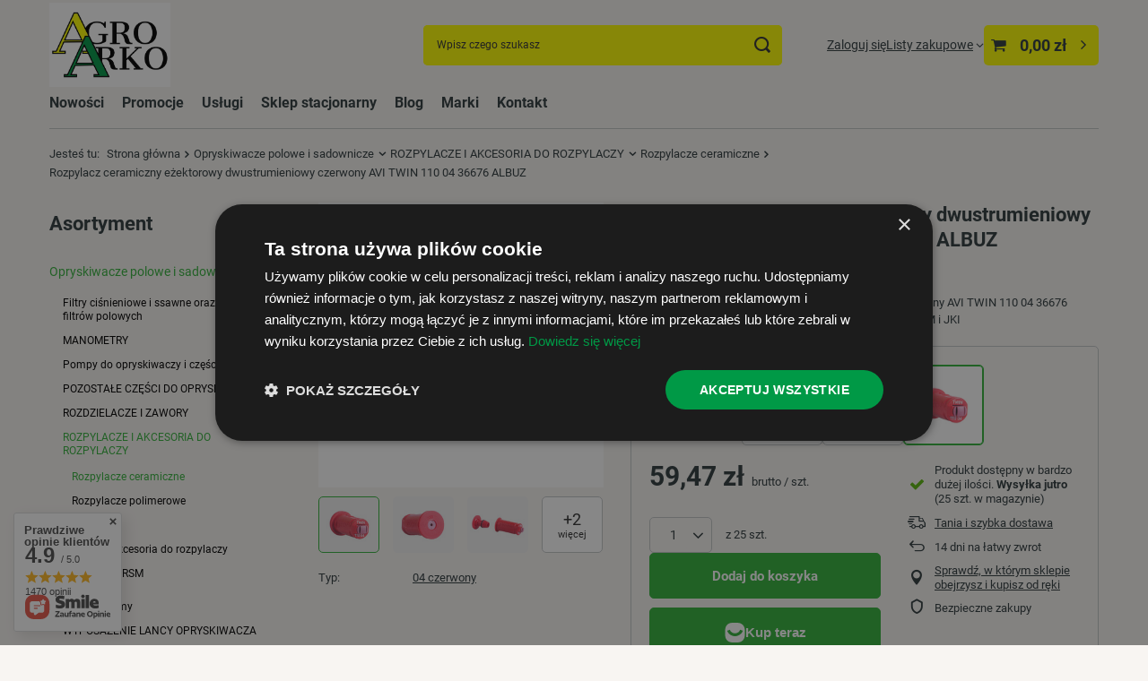

--- FILE ---
content_type: text/html; charset=utf-8
request_url: https://agroarko.pl/product-pol-1449-Rozpylacz-ceramiczny-ezektorowy-dwustrumieniowy-czerwony-AVI-TWIN-110-04-36676-ALBUZ.html
body_size: 37151
content:
<!DOCTYPE html>
<html lang="pl" class="--vat --gross " ><head><link rel="preload" as="image" fetchpriority="high" href="https://static2.agroarko.pl/hpeciai/10ad6073966a06bcd66a34b2a9be05f9/pol_pm_Rozpylacz-ceramiczny-ezektorowy-dwustrumieniowy-czerwony-AVI-TWIN-110-04-36676-ALBUZ-1449_2.jpg"><meta name="viewport" content="initial-scale = 1.0, maximum-scale = 5.0, width=device-width, viewport-fit=cover"><meta http-equiv="Content-Type" content="text/html; charset=utf-8"><meta http-equiv="X-UA-Compatible" content="IE=edge"><title>Rozpylacz ceramiczny eżektorowy dwustrumieniowy czerwony AVI TWIN 110 04 36676 ALBUZ 1449 - AgroArko</title><meta name="keywords" content=""><meta name="description" content="Rozpylacz ceramiczny eżektorowy dwustrumieniowy czerwony AVI TWIN 110 04 36676 ALBUZ 04 czerwony | Opryskiwacze polowe i sadownicze \ ROZPYLACZE I AKCESORIA DO ROZPYLACZY \ Rozpylacze ceramiczne"><link rel="icon" href="/gfx/pol/favicon.ico"><meta name="theme-color" content="#33b33b"><meta name="msapplication-navbutton-color" content="#33b33b"><meta name="apple-mobile-web-app-status-bar-style" content="#33b33b"><link rel="stylesheet" type="text/css" href="/gfx/pol/projector_style.css.gzip?r=1754623550"><style>
							#photos_slider[data-skeleton] .photos__link:before {
								padding-top: calc(min((450/450 * 100%), 450px));
							}
							@media (min-width: 979px) {.photos__slider[data-skeleton] .photos__figure:not(.--nav):first-child .photos__link {
								max-height: 450px;
							}}
						</style><script>var app_shop={urls:{prefix:'data="/gfx/'.replace('data="', '')+'pol/',graphql:'/graphql/v1/'},vars:{meta:{viewportContent:'initial-scale = 1.0, maximum-scale = 5.0, width=device-width, viewport-fit=cover'},priceType:'gross',priceTypeVat:true,productDeliveryTimeAndAvailabilityWithBasket:false,geoipCountryCode:'US',fairShopLogo: { enabled: false, image: '/gfx/standards/safe_light.svg'},currency:{id:'PLN',symbol:'zł',country:'pl',format:'###,##0.00',beforeValue:false,space:true,decimalSeparator:',',groupingSeparator:' '},language:{id:'pol',symbol:'pl',name:'Polski'},omnibus:{enabled:true,rebateCodeActivate:false,hidePercentageDiscounts:false,},},txt:{priceTypeText:' brutto',},fn:{},fnrun:{},files:[],graphql:{}};const getCookieByName=(name)=>{const value=`; ${document.cookie}`;const parts = value.split(`; ${name}=`);if(parts.length === 2) return parts.pop().split(';').shift();return false;};if(getCookieByName('freeeshipping_clicked')){document.documentElement.classList.remove('--freeShipping');}if(getCookieByName('rabateCode_clicked')){document.documentElement.classList.remove('--rabateCode');}function hideClosedBars(){const closedBarsArray=JSON.parse(localStorage.getItem('closedBars'))||[];if(closedBarsArray.length){const styleElement=document.createElement('style');styleElement.textContent=`${closedBarsArray.map((el)=>`#${el}`).join(',')}{display:none !important;}`;document.head.appendChild(styleElement);}}hideClosedBars();</script><meta name="robots" content="index,follow"><meta name="rating" content="general"><meta name="Author" content="AGROARKO SP. Z O.O. na bazie IdoSell (www.idosell.com/shop).">
<!-- Begin LoginOptions html -->

<style>
#client_new_social .service_item[data-name="service_Apple"]:before, 
#cookie_login_social_more .service_item[data-name="service_Apple"]:before,
.oscop_contact .oscop_login__service[data-service="Apple"]:before {
    display: block;
    height: 2.6rem;
    content: url('/gfx/standards/apple.svg?r=1743165583');
}
.oscop_contact .oscop_login__service[data-service="Apple"]:before {
    height: auto;
    transform: scale(0.8);
}
#client_new_social .service_item[data-name="service_Apple"]:has(img.service_icon):before,
#cookie_login_social_more .service_item[data-name="service_Apple"]:has(img.service_icon):before,
.oscop_contact .oscop_login__service[data-service="Apple"]:has(img.service_icon):before {
    display: none;
}
</style>

<!-- End LoginOptions html -->

<!-- Open Graph -->
<meta property="og:type" content="website"><meta property="og:url" content="https://agroarko.pl/product-pol-1449-Rozpylacz-ceramiczny-ezektorowy-dwustrumieniowy-czerwony-AVI-TWIN-110-04-36676-ALBUZ.html
"><meta property="og:title" content="Rozpylacz ceramiczny eżektorowy dwustrumieniowy czerwony AVI TWIN 110 04 36676 ALBUZ"><meta property="og:description" content="Ceramiczny rozpylacz eżektorowy dwustrumieniowy czerwony AVI TWIN 110 04 36676 mocowany kołpakiem SW11 i posiadający certyfikat ENTAM i JKI"><meta property="og:site_name" content="AGROARKO SP. Z O.O."><meta property="og:locale" content="pl_PL"><meta property="og:image" content="https://agroarko.pl/hpeciai/aa86d531193474d41d26c407aed81ecd/pol_pl_Rozpylacz-ceramiczny-ezektorowy-dwustrumieniowy-czerwony-AVI-TWIN-110-04-36676-ALBUZ-1449_2.jpg"><meta property="og:image:width" content="450"><meta property="og:image:height" content="450"><link rel="manifest" href="https://agroarko.pl/data/include/pwa/1/manifest.json?t=3"><meta name="apple-mobile-web-app-capable" content="yes"><meta name="apple-mobile-web-app-status-bar-style" content="black"><meta name="apple-mobile-web-app-title" content="agroarko.pl"><link rel="apple-touch-icon" href="/data/include/pwa/1/icon-128.png"><link rel="apple-touch-startup-image" href="/data/include/pwa/1/logo-512.png" /><meta name="msapplication-TileImage" content="/data/include/pwa/1/icon-144.png"><meta name="msapplication-TileColor" content="#2F3BA2"><meta name="msapplication-starturl" content="/"><script type="application/javascript">var _adblock = true;</script><script async src="/data/include/advertising.js"></script><script type="application/javascript">var statusPWA = {
                online: {
                    txt: "Połączono z internetem",
                    bg: "#5fa341"
                },
                offline: {
                    txt: "Brak połączenia z internetem",
                    bg: "#eb5467"
                }
            }</script><script async type="application/javascript" src="/ajax/js/pwa_online_bar.js?v=1&r=6"></script><script type="application/javascript" src="/ajax/js/webpush_subscription.js?v=1&r=4"></script><script type="application/javascript">WebPushHandler.publicKey = 'BPi429n1NNPDuic65/IJqD6dX5kQHSNey+vPotCYDKe2V5KV7RU2+KFe5tw7qD8VxvS9El5AEROo3cGrPs8biiA=';WebPushHandler.version = '1';WebPushHandler.setPermissionValue();</script>
<!-- End Open Graph -->

<link rel="canonical" href="https://agroarko.pl/product-pol-1449-Rozpylacz-ceramiczny-ezektorowy-dwustrumieniowy-czerwony-AVI-TWIN-110-04-36676-ALBUZ.html" />

                <!-- Global site tag (gtag.js) -->
                <script  async src="https://www.googletagmanager.com/gtag/js?id=G-VBTQ4RYFDG"></script>
                <script >
                    window.dataLayer = window.dataLayer || [];
                    window.gtag = function gtag(){dataLayer.push(arguments);}
                    gtag('js', new Date());
                    
                    gtag('config', 'G-VBTQ4RYFDG');

                </script>
                <link rel="stylesheet" type="text/css" href="/data/designs/63ef331e7b4830.57521908_30/gfx/pol/custom.css.gzip?r=1754891850">            <!-- Google Tag Manager -->
                    <script >(function(w,d,s,l,i){w[l]=w[l]||[];w[l].push({'gtm.start':
                    new Date().getTime(),event:'gtm.js'});var f=d.getElementsByTagName(s)[0],
                    j=d.createElement(s),dl=l!='dataLayer'?'&l='+l:'';j.async=true;j.src=
                    'https://www.googletagmanager.com/gtm.js?id='+i+dl;f.parentNode.insertBefore(j,f);
                    })(window,document,'script','dataLayer','GTM-TJ3K5L8T');</script>
            <!-- End Google Tag Manager -->
<!-- Begin additional html or js -->


<!--5|1|3| modified: 2024-07-17 15:05:51-->
<script>const seoBrand = "AgroArko";
const metaKeywords = document.querySelector('meta[name="keywords"]');
const metaDescription = document.querySelector('meta[name="description"]');
const metaRobots = document.querySelector('meta[name="robots"]');
const canonical = document.querySelector('link[rel="canonical"]');
let seoTitle = document.title;
let pageURL = location.href;
let pageURI = location.pathname + location.search;

function ucFirst(str) {
	str = str[0].toUpperCase() + str.slice(1).toLowerCase()
	return str;
}

if(seoTitle == seoTitle.toUpperCase()){
	seoTitle = ucFirst(seoTitle);
}

if (seoTitle && !seoTitle.includes(seoBrand)) {
	seoTitle += ' - ' + seoBrand;
}

if (metaKeywords) {
	metaKeywords.remove();
}



if ( metaDescription && (metaDescription.content.length > 210 || metaDescription.content.length < 124 || document.title == metaDescription.content) ) {
	metaDescription.content = "";
}



document.title = seoTitle;

function runWhenLoaded() {

function optHeaders(from, to, where, limit = false) {
  const headers = document.querySelectorAll(where);
  
  if (!limit && headers) {
    limit = headers.length;
  }
  
  if (headers) {
    for (let i = 0; i < limit; i++) {
        const oldHeaderParent = headers[i].parentNode;
        const newHeader = document.createElement(to); 

        const oldStyle = headers[i].getAttribute('style');
        if (oldStyle !== null) {
            newHeader.setAttribute('style', oldStyle);
        }
        const oldClass = headers[i].getAttribute('class');
        if (oldClass !== null) {
            newHeader.setAttribute('class', oldClass);
        }

        newHeader.classList.add(from);
        newHeader.innerHTML = headers[i].innerHTML;
        oldHeaderParent.replaceChild(newHeader, headers[i]);
    }
  }
}

if(document.querySelector('h1.product_name__name')){
	optHeaders('h1','h2','#projector_longdescription h1');
}

if(document.querySelector('#menu_categories h2').innerText == 'Asortyment'){
	optHeaders('h2','p','#menu_categories h2.big_label');
}

}

function waitForDOM() {
	if(document.querySelector('footer') !== null) {
		runWhenLoaded();
		return;
	}
	else {
		setTimeout(function() {
			waitForDOM();
		}, 100);
	}
}
waitForDOM();</script>
<!--6|1|3| modified: 2025-12-04 10:18:23-->
<script type="application/ld+json">
{
  "@context": "https://schema.org",
  "@type": "Store",
  "name": "AgroArko",
  "image": "https://agroarko.pl/data/gfx/mask/pol/logo_1_big.webp",
  "@id": "https://agroarko.pl/data/gfx/mask/pol/logo_1_big.webp",
  "url": "https://agroarko.pl/",
  "telephone": "785414314",
  "address": {
    "@type": "PostalAddress",
    "streetAddress": "Stanisława Moniuszki 15",
    "addressLocality": "Opoczno",
    "postalCode": "26-300",
    "addressCountry": "PL"
  }  
}
</script>
<meta name="google-site-verification" content="Vr6wRjjq520Tcu_TSHOTUZvcHcW8KqswQ916zZINwAc" />
<!--3|1|2-->
<!-- Google Tag Manager -->
<script>(function(w,d,s,l,i){w[l]=w[l]||[];w[l].push({'gtm.start':new Date().getTime(),event:'gtm.js'});var f=d.getElementsByTagName(s)[0],j=d.createElement(s),dl=l!='dataLayer'?'&l='+l:'';j.async=true;j.src='https://www.googletagmanager.com/gtm.js?id='+i+dl;f.parentNode.insertBefore(j,f);})(window,document,'script','dataLayer','GTM-5DN38FL9');</script>
<!-- End Google Tag Manager -->

<!--7|1|3-->
<style>
#projector_longdescription h2.h1{
font-size: 2em;
}
</style>

<!-- End additional html or js -->
                <script>
                if (window.ApplePaySession && window.ApplePaySession.canMakePayments()) {
                    var applePayAvailabilityExpires = new Date();
                    applePayAvailabilityExpires.setTime(applePayAvailabilityExpires.getTime() + 2592000000); //30 days
                    document.cookie = 'applePayAvailability=yes; expires=' + applePayAvailabilityExpires.toUTCString() + '; path=/;secure;'
                    var scriptAppleJs = document.createElement('script');
                    scriptAppleJs.src = "/ajax/js/apple.js?v=3";
                    if (document.readyState === "interactive" || document.readyState === "complete") {
                          document.body.append(scriptAppleJs);
                    } else {
                        document.addEventListener("DOMContentLoaded", () => {
                            document.body.append(scriptAppleJs);
                        });  
                    }
                } else {
                    document.cookie = 'applePayAvailability=no; path=/;secure;'
                }
                </script>
                                <script>
                var listenerFn = function(event) {
                    if (event.origin !== "https://payment.idosell.com")
                        return;
                    
                    var isString = (typeof event.data === 'string' || event.data instanceof String);
                    if (!isString) return;
                    try {
                        var eventData = JSON.parse(event.data);
                    } catch (e) {
                        return;
                    }
                    if (!eventData) { return; }                                            
                    if (eventData.isError) { return; }
                    if (eventData.action != 'isReadyToPay') {return; }
                    
                    if (eventData.result.result && eventData.result.paymentMethodPresent) {
                        var googlePayAvailabilityExpires = new Date();
                        googlePayAvailabilityExpires.setTime(googlePayAvailabilityExpires.getTime() + 2592000000); //30 days
                        document.cookie = 'googlePayAvailability=yes; expires=' + googlePayAvailabilityExpires.toUTCString() + '; path=/;secure;'
                    } else {
                        document.cookie = 'googlePayAvailability=no; path=/;secure;'
                    }                                            
                }     
                if (!window.isAdded)
                {                                        
                    if (window.oldListener != null) {
                         window.removeEventListener('message', window.oldListener);
                    }                        
                    window.addEventListener('message', listenerFn);
                    window.oldListener = listenerFn;                                      
                       
                    const iframe = document.createElement('iframe');
                    iframe.src = "https://payment.idosell.com/assets/html/checkGooglePayAvailability.html?origin=https%3A%2F%2Fagroarko.pl";
                    iframe.style.display = 'none';                                            

                    if (document.readyState === "interactive" || document.readyState === "complete") {
                          if (!window.isAdded) {
                              window.isAdded = true;
                              document.body.append(iframe);
                          }
                    } else {
                        document.addEventListener("DOMContentLoaded", () => {
                            if (!window.isAdded) {
                              window.isAdded = true;
                              document.body.append(iframe);
                          }
                        });  
                    }  
                }
                </script>
                <script>let paypalDate = new Date();
                    paypalDate.setTime(paypalDate.getTime() + 86400000);
                    document.cookie = 'payPalAvailability_PLN=-1; expires=' + paypalDate.getTime() + '; path=/; secure';
                </script><script src="/data/gzipFile/expressCheckout.js.gz"></script><script type="text/javascript" src="/expressCheckout/smileCheckout.php?v=3"></script><style>express-checkout:not(:defined){-webkit-appearance:none;background:0 0;display:block !important;outline:0;width:100%;min-height:48px;position:relative}</style></head><body>
<!-- Begin additional html or js -->


<!--4|1|2-->
<!-- Google Tag Manager (noscript) -->
<noscript><iframe src="https://www.googletagmanager.com/ns.html?id=GTM-5DN38FL9" height="0" width="0" style="display:none;visibility:hidden"></iframe></noscript>
<!-- End Google Tag Manager (noscript) -->

<!-- End additional html or js -->
<div id="container" class="projector_page container max-width-1200"><header class=" commercial_banner"><script class="ajaxLoad">app_shop.vars.vat_registered="true";app_shop.vars.currency_format="###,##0.00";app_shop.vars.currency_before_value=false;app_shop.vars.currency_space=true;app_shop.vars.symbol="zł";app_shop.vars.id="PLN";app_shop.vars.baseurl="http://agroarko.pl/";app_shop.vars.sslurl="https://agroarko.pl/";app_shop.vars.curr_url="%2Fproduct-pol-1449-Rozpylacz-ceramiczny-ezektorowy-dwustrumieniowy-czerwony-AVI-TWIN-110-04-36676-ALBUZ.html";var currency_decimal_separator=',';var currency_grouping_separator=' ';app_shop.vars.blacklist_extension=["exe","com","swf","js","php"];app_shop.vars.blacklist_mime=["application/javascript","application/octet-stream","message/http","text/javascript","application/x-deb","application/x-javascript","application/x-shockwave-flash","application/x-msdownload"];app_shop.urls.contact="/contact-pol.html";</script><div id="viewType" style="display:none"></div><div id="menu_skip" class="menu_skip"><a href="#layout" class="btn --outline --medium menu_skip__link --layout">Przejdź do zawartości strony</a><a href="#menu_categories" class="btn --outline --medium menu_skip__link --menu">Przejdź do kategorii</a></div><div id="logo" class="d-flex align-items-center"><a href="/" target="_self" aria-label="Logo sklepu"><img src="/data/gfx/mask/pol/logo_1_big.webp" alt="" width="850" height="600"></a></div><form action="https://agroarko.pl/search.php" method="get" id="menu_search" class="menu_search"><a href="#showSearchForm" class="menu_search__mobile" aria-label="Szukaj"></a><div class="menu_search__block"><div class="menu_search__item --input"><input class="menu_search__input" type="text" name="text" autocomplete="off" placeholder="Wpisz czego szukasz" aria-label="Wpisz czego szukasz"><button class="menu_search__submit" type="submit" aria-label="Szukaj"></button></div><div class="menu_search__item --results search_result"></div></div></form><div id="menu_top" class="menu_top"><div class="account_links"><a class="account_links__item" href="https://agroarko.pl/login.php"><span class="account_links__text --logged-out">Zaloguj się</span></a></div><div class="shopping_list_top" data-empty="true"><a href="https://agroarko.pl/pl/shoppinglist/" class="wishlist_link slt_link --empty" aria-label="Listy zakupowe"><span class="slt_link__text">Listy zakupowe</span></a><div class="slt_lists"><ul class="slt_lists__nav"><li class="slt_lists__nav_item" data-list_skeleton="true" data-list_id="true" data-shared="true"><a href="#" class="slt_lists__nav_link" data-list_href="true"><span class="slt_lists__nav_name" data-list_name="true"></span><span class="slt_lists__count" data-list_count="true">0</span></a></li><li class="slt_lists__nav_item --empty"><a class="slt_lists__nav_link --empty" href="https://agroarko.pl/pl/shoppinglist/"><span class="slt_lists__nav_name" data-list_name="true">Lista zakupowa</span><span class="slt_lists__count" data-list_count="true">0</span></a></li></ul></div></div><div id="menu_basket" class="topBasket --skeleton"><a href="/basketedit.php" class="topBasket__sub" aria-label="Wartość koszyka: 0,00 zł"><span class="badge badge-info" aria-hidden="true"></span><strong class="topBasket__price">0,00 zł</strong></a><div class="topBasket__details --products" style="display: none;"><div class="topBasket__block --labels"><label class="topBasket__item --name">Produkt</label><label class="topBasket__item --sum">Ilość</label><label class="topBasket__item --prices">Cena</label></div><div class="topBasket__block --products"></div><div class="topBasket__block --oneclick topBasket_oneclick" data-lang="pol"><div class="topBasket_oneclick__label"><span class="topBasket_oneclick__text --fast">Szybkie zakupy <strong>1-Click</strong></span><span class="topBasket_oneclick__text --registration"> (bez rejestracji)</span></div><div class="topBasket_oneclick__items"><span class="topBasket_oneclick__item --googlePay" title="Google Pay"><img class="topBasket_oneclick__icon" src="/panel/gfx/payment_forms/237.png" alt="Google Pay"></span></div></div></div><div class="topBasket__details --shipping" style="display: none;"><span class="topBasket__name">Koszt dostawy od</span><span id="shipppingCost"></span></div><script>
						app_shop.vars.cache_html = true;
					</script></div></div><nav id="menu_categories3" class="wide"><button type="button" class="navbar-toggler" aria-label="Menu"><i class="icon-reorder"></i></button><div class="navbar-collapse" id="menu_navbar3"><ul class="navbar-nav mx-md-n2"><li class="nav-item"><span class="nav-link-wrapper"><a  href="/Nowosc-snewproducts-pol.html?newproducts=y" target="_self" title="Nowości" class="nav-link --l1" >Nowości</a></span></li><li class="nav-item"><span class="nav-link-wrapper"><a  href="/Promocja-spromo-pol.html" target="_self" title="Promocje" class="nav-link --l1" >Promocje</a></span></li><li class="nav-item"><span class="nav-link-wrapper"><a  href="/pol_m_Uslugi-236.html" target="_self" title="Usługi" class="nav-link --l1" >Usługi</a><button class="nav-link-expand" type="button" aria-label="Usługi, Menu"></button></span><ul class="navbar-subnav"><li class="nav-header"><a href="#backLink" class="nav-header__backLink"><i class="icon-angle-left"></i></a><a  href="/pol_m_Uslugi-236.html" target="_self" title="Usługi" class="nav-link --l1" >Usługi</a></li><li class="nav-item empty"><a  href="https://agroarko.pl/PRZEGLAD-OPRYSKIWACZY-POLOWYCH-cabout-pol-30.html" target="_self" title="Przegląd opryskiwaczy polowych" class="nav-link --l2" >Przegląd opryskiwaczy polowych</a></li><li class="nav-item empty"><a  href="https://agroarko.pl/ATEST-NA-DOJARKE-cabout-pol-31.html" target="_self" title="Atest na dojarkę" class="nav-link --l2" >Atest na dojarkę</a></li></ul></li><li class="nav-item"><span class="nav-link-wrapper"><a  href="https://agroarko.pl/SKLEP-STACJONARNY-cabout-pol-32.html" target="_self" title="Sklep stacjonarny" class="nav-link --l1" >Sklep stacjonarny</a></span></li><li class="nav-item"><span class="nav-link-wrapper"><a  href="https://agroarko.pl/blog-pol.phtml" target="_self" title="Blog" class="nav-link --l1" >Blog</a></span></li><li class="nav-item"><span class="nav-link-wrapper"><a  href="/producers.php" target="_self" title="Marki" class="nav-link --l1" >Marki</a></span></li><li class="nav-item"><span class="nav-link-wrapper"><a  href="/contact-pol.html" target="_self" title="Kontakt" class="nav-link --l1" >Kontakt</a></span></li></ul></div></nav><div id="breadcrumbs" class="breadcrumbs"><div class="back_button"><button id="back_button"><i class="icon-angle-left"></i> Wstecz</button></div><nav class="list_wrapper" aria-label="Nawigacja okruszkowa"><ol><li><span>Jesteś tu:  </span></li><li class="bc-main"><span><a href="/">Strona główna</a></span></li><li class="category bc-item-1 --more"><a class="category" href="/pol_m_Opryskiwacze-polowe-i-sadownicze-155.html">Opryskiwacze polowe i sadownicze</a><ul class="breadcrumbs__sub"><li class="breadcrumbs__item"><a class="breadcrumbs__link --link" href="/pol_m_Opryskiwacze-polowe-i-sadownicze_Filtry-cisnieniowe-i-ssawne-oraz-czesci-do-filtrow-polowych-237.html">Filtry ciśnieniowe i ssawne oraz części do filtrów polowych</a></li><li class="breadcrumbs__item"><a class="breadcrumbs__link --link" href="/pol_m_Opryskiwacze-polowe-i-sadownicze_MANOMETRY-263.html">MANOMETRY</a></li><li class="breadcrumbs__item"><a class="breadcrumbs__link --link" href="/pol_m_Opryskiwacze-polowe-i-sadownicze_Pompy-do-opryskiwaczy-i-czesci-do-pomp-240.html">Pompy do opryskiwaczy i części do pomp</a></li><li class="breadcrumbs__item"><a class="breadcrumbs__link --link" href="/pol_m_Opryskiwacze-polowe-i-sadownicze_POZOSTALE-CZESCI-DO-OPRYSKIWACZY-304.html">POZOSTAŁE CZĘŚCI DO OPRYSKIWACZY</a></li><li class="breadcrumbs__item"><a class="breadcrumbs__link --link" href="/pol_m_Opryskiwacze-polowe-i-sadownicze_ROZDZIELACZE-I-ZAWORY-247.html">ROZDZIELACZE I ZAWORY</a></li><li class="breadcrumbs__item"><a class="breadcrumbs__link --link" href="/pol_m_Opryskiwacze-polowe-i-sadownicze_ROZPYLACZE-I-AKCESORIA-DO-ROZPYLACZY-238.html">ROZPYLACZE I AKCESORIA DO ROZPYLACZY</a></li><li class="breadcrumbs__item"><a class="breadcrumbs__link --link" href="/pol_m_Opryskiwacze-polowe-i-sadownicze_Weze-i-obejmy-268.html">Węże i obejmy</a></li><li class="breadcrumbs__item"><a class="breadcrumbs__link --link" href="/pol_m_Opryskiwacze-polowe-i-sadownicze_WYPOSAZENIE-LANCY-OPRYSKIWACZA-156.html">WYPOSAŻENIE LANCY OPRYSKIWACZA</a></li><li class="breadcrumbs__item"><a class="breadcrumbs__link --link" href="/pol_m_Opryskiwacze-polowe-i-sadownicze_ZBIORNIKI-I-ROZWADNIACZE-269.html">ZBIORNIKI I ROZWADNIACZE</a></li><li class="breadcrumbs__item"><a class="breadcrumbs__link --link" href="/pol_m_Opryskiwacze-polowe-i-sadownicze_ZLACZA-256.html">ZŁĄCZA</a></li><li class="breadcrumbs__item"><a class="breadcrumbs__link --link" href="/pol_m_Opryskiwacze-polowe-i-sadownicze_OPRYSKIWACZE-BIARDZKI-178.html">OPRYSKIWACZE BIARDZKI</a></li><li class="breadcrumbs__item"><a class="breadcrumbs__link --link" href="/pol_m_Opryskiwacze-polowe-i-sadownicze_OPRYSKIWACZE-HARDI-399.html">OPRYSKIWACZE HARDI</a></li><li class="breadcrumbs__item"><a class="breadcrumbs__link --link" href="/pol_m_Opryskiwacze-polowe-i-sadownicze_OPRYSKIWACZE-KRUKOWIAK-179.html">OPRYSKIWACZE KRUKOWIAK</a></li><li class="breadcrumbs__item"><a class="breadcrumbs__link --link" href="/pol_m_Opryskiwacze-polowe-i-sadownicze_OPRYSKIWACZE-PILMET-180.html">OPRYSKIWACZE PILMET</a></li><li class="breadcrumbs__item"><a class="breadcrumbs__link --link" href="/pol_m_Opryskiwacze-polowe-i-sadownicze_Opryskiwacze-reczne-ogrodowe-456.html">Opryskiwacze ręczne ogrodowe</a></li><li class="breadcrumbs__item"><a class="breadcrumbs__link --link" href="/pol_m_Opryskiwacze-polowe-i-sadownicze_Opryskiwacze-sadownicze-i-rozpylacze-do-opryskiwania-173.html">Opryskiwacze sadownicze i rozpylacze do opryskiwania</a></li></ul></li><li class="category bc-item-2 --more"><a class="category" href="/pol_m_Opryskiwacze-polowe-i-sadownicze_ROZPYLACZE-I-AKCESORIA-DO-ROZPYLACZY-238.html">ROZPYLACZE I AKCESORIA DO ROZPYLACZY</a><ul class="breadcrumbs__sub"><li class="breadcrumbs__item"><a class="breadcrumbs__link --link" href="/pol_m_Opryskiwacze-polowe-i-sadownicze_ROZPYLACZE-I-AKCESORIA-DO-ROZPYLACZY_Rozpylacze-ceramiczne-250.html">Rozpylacze ceramiczne</a></li><li class="breadcrumbs__item"><a class="breadcrumbs__link --link" href="/pol_m_Opryskiwacze-polowe-i-sadownicze_ROZPYLACZE-I-AKCESORIA-DO-ROZPYLACZY_Rozpylacze-polimerowe-261.html">Rozpylacze polimerowe</a></li><li class="breadcrumbs__item"><a class="breadcrumbs__link --link" href="/pol_m_Opryskiwacze-polowe-i-sadownicze_ROZPYLACZE-I-AKCESORIA-DO-ROZPYLACZY_Kolpaki-251.html">Kołpaki</a></li><li class="breadcrumbs__item"><a class="breadcrumbs__link --link" href="/pol_m_Opryskiwacze-polowe-i-sadownicze_ROZPYLACZE-I-AKCESORIA-DO-ROZPYLACZY_Czesci-i-akcesoria-do-rozpylaczy-252.html">Części i akcesoria do rozpylaczy</a></li><li class="breadcrumbs__item"><a class="breadcrumbs__link --link" href="/pol_m_Opryskiwacze-polowe-i-sadownicze_ROZPYLACZE-I-AKCESORIA-DO-ROZPYLACZY_Akcesoria-RSM-262.html">Akcesoria RSM</a></li></ul></li><li class="category bc-item-3 bc-active" aria-current="page"><a class="category" href="/pol_m_Opryskiwacze-polowe-i-sadownicze_ROZPYLACZE-I-AKCESORIA-DO-ROZPYLACZY_Rozpylacze-ceramiczne-250.html">Rozpylacze ceramiczne</a></li><li class="bc-active bc-product-name" aria-current="page"><span>Rozpylacz ceramiczny eżektorowy dwustrumieniowy czerwony AVI TWIN 110 04 36676 ALBUZ</span></li></ol></nav></div></header><div id="layout" class="row clearfix"><aside class="col-md-3 col-xl-2"><section class="shopping_list_menu"><div class="shopping_list_menu__block --lists slm_lists" data-empty="true"><a href="#showShoppingLists" class="slm_lists__label">Listy zakupowe</a><ul class="slm_lists__nav"><li class="slm_lists__nav_item" data-list_skeleton="true" data-list_id="true" data-shared="true"><a href="#" class="slm_lists__nav_link" data-list_href="true"><span class="slm_lists__nav_name" data-list_name="true"></span><span class="slm_lists__count" data-list_count="true">0</span></a></li><li class="slm_lists__nav_header"><a href="#hidehoppingLists" class="slm_lists__label"><span class="sr-only">Wróć</span>Listy zakupowe</a></li><li class="slm_lists__nav_item --empty"><a class="slm_lists__nav_link --empty" href="https://agroarko.pl/pl/shoppinglist/"><span class="slm_lists__nav_name" data-list_name="true">Lista zakupowa</span><span class="sr-only">ilość produktów: </span><span class="slm_lists__count" data-list_count="true">0</span></a></li></ul><a href="#manage" class="slm_lists__manage d-none align-items-center d-md-flex">Zarządzaj listami</a></div><div class="shopping_list_menu__block --bought slm_bought"><a class="slm_bought__link d-flex" href="https://agroarko.pl/products-bought.php">
				Lista dotychczas zamówionych produktów
			</a></div><div class="shopping_list_menu__block --info slm_info"><strong class="slm_info__label d-block mb-3">Jak działa lista zakupowa?</strong><ul class="slm_info__list"><li class="slm_info__list_item d-flex mb-3">
					Po zalogowaniu możesz umieścić i przechowywać na liście zakupowej dowolną liczbę produktów nieskończenie długo.
				</li><li class="slm_info__list_item d-flex mb-3">
					Dodanie produktu do listy zakupowej nie oznacza automatycznie jego rezerwacji.
				</li><li class="slm_info__list_item d-flex mb-3">
					Dla niezalogowanych klientów lista zakupowa przechowywana jest do momentu wygaśnięcia sesji (około 24h).
				</li></ul></div></section><div id="mobileCategories" class="mobileCategories"><div class="mobileCategories__item --menu"><button type="button" class="mobileCategories__link --active" data-ids="#menu_search,.shopping_list_menu,#menu_search,#menu_navbar,#menu_navbar3, #menu_blog">
                            Menu
                        </button></div><div class="mobileCategories__item --account"><button type="button" class="mobileCategories__link" data-ids="#menu_contact,#login_menu_block">
                            Konto
                        </button></div></div><div class="setMobileGrid" data-item="#menu_navbar"></div><div class="setMobileGrid" data-item="#menu_navbar3" data-ismenu1="true"></div><div class="setMobileGrid" data-item="#menu_blog"></div><div class="login_menu_block d-lg-none" id="login_menu_block"><a class="sign_in_link" href="/login.php" title=""><i class="icon-user"></i><span>Zaloguj się</span></a><a class="registration_link" href="/client-new.php?register" title=""><i class="icon-lock"></i><span>Zarejestruj się</span></a><a class="order_status_link" href="/order-open.php" title=""><i class="icon-globe"></i><span>Sprawdź status zamówienia</span></a></div><div class="setMobileGrid" data-item="#menu_contact"></div><div class="setMobileGrid" data-item="#menu_settings"></div><nav id="menu_categories" class="col-md-12 px-0" aria-label="Kategorie główne"><h2 class="big_label"><a href="/categories.php" title="Kliknij, by zobaczyć wszystkie kategorie">Asortyment</a></h2><button type="button" class="navbar-toggler" aria-label="Menu"><i class="icon-reorder"></i></button><div class="navbar-collapse" id="menu_navbar"><ul class="navbar-nav"><li class="nav-item nav-open"><a  href="/pol_m_Opryskiwacze-polowe-i-sadownicze-155.html" target="_self" title="Opryskiwacze polowe i sadownicze" class="nav-link active noevent" >Opryskiwacze polowe i sadownicze</a><ul class="navbar-subnav"><li class="nav-header"><a href="#backLink" class="nav-header__backLink"><i class="icon-angle-left"></i></a><a  href="/pol_m_Opryskiwacze-polowe-i-sadownicze-155.html" target="_self" title="Opryskiwacze polowe i sadownicze" class="nav-link active noevent" >Opryskiwacze polowe i sadownicze</a></li><li class="nav-item"><a  href="/pol_m_Opryskiwacze-polowe-i-sadownicze_Filtry-cisnieniowe-i-ssawne-oraz-czesci-do-filtrow-polowych-237.html" target="_self" title="Filtry ciśnieniowe i ssawne oraz części do filtrów polowych" class="nav-link noevent" >Filtry ciśnieniowe i ssawne oraz części do filtrów polowych</a><ul class="navbar-subsubnav"><li class="nav-header"><a href="#backLink" class="nav-header__backLink"><i class="icon-angle-left"></i></a><a  href="/pol_m_Opryskiwacze-polowe-i-sadownicze_Filtry-cisnieniowe-i-ssawne-oraz-czesci-do-filtrow-polowych-237.html" target="_self" title="Filtry ciśnieniowe i ssawne oraz części do filtrów polowych" class="nav-link noevent" >Filtry ciśnieniowe i ssawne oraz części do filtrów polowych</a></li><li class="nav-item"><a  href="/pol_m_Opryskiwacze-polowe-i-sadownicze_Filtry-cisnieniowe-i-ssawne-oraz-czesci-do-filtrow-polowych_Filtry-ssawne-i-cisnieniowe-244.html" target="_self" title="Filtry ssawne i ciśnieniowe" class="nav-link noevent" >Filtry ssawne i ciśnieniowe</a></li><li class="nav-item"><a  href="/pol_m_Opryskiwacze-polowe-i-sadownicze_Filtry-cisnieniowe-i-ssawne-oraz-czesci-do-filtrow-polowych_Czesci-i-akcesoria-do-flitrow-246.html" target="_self" title="Części i akcesoria do flitrów" class="nav-link noevent" >Części i akcesoria do flitrów</a></li></ul></li><li class="nav-item"><a  href="/pol_m_Opryskiwacze-polowe-i-sadownicze_MANOMETRY-263.html" target="_self" title="MANOMETRY" class="nav-link noevent" >MANOMETRY</a></li><li class="nav-item"><a  href="/pol_m_Opryskiwacze-polowe-i-sadownicze_Pompy-do-opryskiwaczy-i-czesci-do-pomp-240.html" target="_self" title="Pompy do opryskiwaczy i części do pomp" class="nav-link noevent" >Pompy do opryskiwaczy i części do pomp</a><ul class="navbar-subsubnav"><li class="nav-header"><a href="#backLink" class="nav-header__backLink"><i class="icon-angle-left"></i></a><a  href="/pol_m_Opryskiwacze-polowe-i-sadownicze_Pompy-do-opryskiwaczy-i-czesci-do-pomp-240.html" target="_self" title="Pompy do opryskiwaczy i części do pomp" class="nav-link noevent" >Pompy do opryskiwaczy i części do pomp</a></li><li class="nav-item"><a  href="/pol_m_Opryskiwacze-polowe-i-sadownicze_Pompy-do-opryskiwaczy-i-czesci-do-pomp_Pompy-242.html" target="_self" title="Pompy" class="nav-link noevent" >Pompy</a></li><li class="nav-item"><a  href="/pol_m_Opryskiwacze-polowe-i-sadownicze_Pompy-do-opryskiwaczy-i-czesci-do-pomp_Czesci-do-pomp-243.html" target="_self" title="Części do pomp" class="nav-link noevent" >Części do pomp</a></li></ul></li><li class="nav-item"><a  href="/pol_m_Opryskiwacze-polowe-i-sadownicze_POZOSTALE-CZESCI-DO-OPRYSKIWACZY-304.html" target="_self" title="POZOSTAŁE CZĘŚCI DO OPRYSKIWACZY" class="nav-link noevent" >POZOSTAŁE CZĘŚCI DO OPRYSKIWACZY</a></li><li class="nav-item"><a  href="/pol_m_Opryskiwacze-polowe-i-sadownicze_ROZDZIELACZE-I-ZAWORY-247.html" target="_self" title="ROZDZIELACZE I ZAWORY" class="nav-link noevent" >ROZDZIELACZE I ZAWORY</a><ul class="navbar-subsubnav"><li class="nav-header"><a href="#backLink" class="nav-header__backLink"><i class="icon-angle-left"></i></a><a  href="/pol_m_Opryskiwacze-polowe-i-sadownicze_ROZDZIELACZE-I-ZAWORY-247.html" target="_self" title="ROZDZIELACZE I ZAWORY" class="nav-link noevent" >ROZDZIELACZE I ZAWORY</a></li><li class="nav-item"><a  href="/pol_m_Opryskiwacze-polowe-i-sadownicze_ROZDZIELACZE-I-ZAWORY_Rozdzielacze-i-zawory-kompletne-248.html" target="_self" title="Rozdzielacze i zawory kompletne" class="nav-link noevent" >Rozdzielacze i zawory kompletne</a></li><li class="nav-item"><a  href="/pol_m_Opryskiwacze-polowe-i-sadownicze_ROZDZIELACZE-I-ZAWORY_Czesci-i-akcesoria-do-rozdzielacza-253.html" target="_self" title="Części i akcesoria do rozdzielacza" class="nav-link noevent" >Części i akcesoria do rozdzielacza</a></li></ul></li><li class="nav-item nav-open"><a  href="/pol_m_Opryskiwacze-polowe-i-sadownicze_ROZPYLACZE-I-AKCESORIA-DO-ROZPYLACZY-238.html" target="_self" title="ROZPYLACZE I AKCESORIA DO ROZPYLACZY" class="nav-link active noevent" >ROZPYLACZE I AKCESORIA DO ROZPYLACZY</a><ul class="navbar-subsubnav"><li class="nav-header"><a href="#backLink" class="nav-header__backLink"><i class="icon-angle-left"></i></a><a  href="/pol_m_Opryskiwacze-polowe-i-sadownicze_ROZPYLACZE-I-AKCESORIA-DO-ROZPYLACZY-238.html" target="_self" title="ROZPYLACZE I AKCESORIA DO ROZPYLACZY" class="nav-link active noevent" >ROZPYLACZE I AKCESORIA DO ROZPYLACZY</a></li><li class="nav-item nav-open"><a  href="/pol_m_Opryskiwacze-polowe-i-sadownicze_ROZPYLACZE-I-AKCESORIA-DO-ROZPYLACZY_Rozpylacze-ceramiczne-250.html" target="_self" title="Rozpylacze ceramiczne" class="nav-link active" >Rozpylacze ceramiczne</a></li><li class="nav-item"><a  href="/pol_m_Opryskiwacze-polowe-i-sadownicze_ROZPYLACZE-I-AKCESORIA-DO-ROZPYLACZY_Rozpylacze-polimerowe-261.html" target="_self" title="Rozpylacze polimerowe" class="nav-link" >Rozpylacze polimerowe</a></li><li class="nav-item"><a  href="/pol_m_Opryskiwacze-polowe-i-sadownicze_ROZPYLACZE-I-AKCESORIA-DO-ROZPYLACZY_Kolpaki-251.html" target="_self" title="Kołpaki" class="nav-link" >Kołpaki</a></li><li class="nav-item"><a  href="/pol_m_Opryskiwacze-polowe-i-sadownicze_ROZPYLACZE-I-AKCESORIA-DO-ROZPYLACZY_Czesci-i-akcesoria-do-rozpylaczy-252.html" target="_self" title="Części i akcesoria do rozpylaczy" class="nav-link" >Części i akcesoria do rozpylaczy</a></li><li class="nav-item"><a  href="/pol_m_Opryskiwacze-polowe-i-sadownicze_ROZPYLACZE-I-AKCESORIA-DO-ROZPYLACZY_Akcesoria-RSM-262.html" target="_self" title="Akcesoria RSM" class="nav-link" >Akcesoria RSM</a></li></ul></li><li class="nav-item"><a  href="/pol_m_Opryskiwacze-polowe-i-sadownicze_Weze-i-obejmy-268.html" target="_self" title="Węże i obejmy" class="nav-link noevent" >Węże i obejmy</a></li><li class="nav-item"><a  href="/pol_m_Opryskiwacze-polowe-i-sadownicze_WYPOSAZENIE-LANCY-OPRYSKIWACZA-156.html" target="_self" title="WYPOSAŻENIE LANCY OPRYSKIWACZA" class="nav-link noevent" >WYPOSAŻENIE LANCY OPRYSKIWACZA</a><ul class="navbar-subsubnav"><li class="nav-header"><a href="#backLink" class="nav-header__backLink"><i class="icon-angle-left"></i></a><a  href="/pol_m_Opryskiwacze-polowe-i-sadownicze_WYPOSAZENIE-LANCY-OPRYSKIWACZA-156.html" target="_self" title="WYPOSAŻENIE LANCY OPRYSKIWACZA" class="nav-link noevent" >WYPOSAŻENIE LANCY OPRYSKIWACZA</a></li><li class="nav-item"><a  href="/pol_m_Opryskiwacze-polowe-i-sadownicze_WYPOSAZENIE-LANCY-OPRYSKIWACZA_Glowice-257.html" target="_self" title="Głowice" class="nav-link noevent" >Głowice</a></li><li class="nav-item"><a  href="/pol_m_Opryskiwacze-polowe-i-sadownicze_WYPOSAZENIE-LANCY-OPRYSKIWACZA_Korpusy-258.html" target="_self" title="Korpusy" class="nav-link noevent" >Korpusy</a></li><li class="nav-item"><a  href="/pol_m_Opryskiwacze-polowe-i-sadownicze_WYPOSAZENIE-LANCY-OPRYSKIWACZA_Krocce-259.html" target="_self" title="Króćce" class="nav-link noevent" >Króćce</a></li><li class="nav-item"><a  href="/pol_m_Opryskiwacze-polowe-i-sadownicze_WYPOSAZENIE-LANCY-OPRYSKIWACZA_Czesci-i-akcesoria-do-lancy-opryskiwacza-260.html" target="_self" title="Części i akcesoria do lancy opryskiwacza" class="nav-link noevent" >Części i akcesoria do lancy opryskiwacza</a></li></ul></li><li class="nav-item"><a  href="/pol_m_Opryskiwacze-polowe-i-sadownicze_ZBIORNIKI-I-ROZWADNIACZE-269.html" target="_self" title="ZBIORNIKI I ROZWADNIACZE" class="nav-link noevent" >ZBIORNIKI I ROZWADNIACZE</a><ul class="navbar-subsubnav"><li class="nav-header"><a href="#backLink" class="nav-header__backLink"><i class="icon-angle-left"></i></a><a  href="/pol_m_Opryskiwacze-polowe-i-sadownicze_ZBIORNIKI-I-ROZWADNIACZE-269.html" target="_self" title="ZBIORNIKI I ROZWADNIACZE" class="nav-link noevent" >ZBIORNIKI I ROZWADNIACZE</a></li><li class="nav-item"><a  href="/pol_m_Opryskiwacze-polowe-i-sadownicze_ZBIORNIKI-I-ROZWADNIACZE_Zbiorniki-270.html" target="_self" title="Zbiorniki" class="nav-link noevent" >Zbiorniki</a></li><li class="nav-item"><a  href="/pol_m_Opryskiwacze-polowe-i-sadownicze_ZBIORNIKI-I-ROZWADNIACZE_Rozwadniacze-271.html" target="_self" title="Rozwadniacze" class="nav-link noevent" >Rozwadniacze</a></li><li class="nav-item"><a  href="/pol_m_Opryskiwacze-polowe-i-sadownicze_ZBIORNIKI-I-ROZWADNIACZE_Czesci-i-akcesoria-do-zbiornikow-i-rozwadniaczy-272.html" target="_self" title="Części i akcesoria do zbiorników i rozwadniaczy" class="nav-link noevent" >Części i akcesoria do zbiorników i rozwadniaczy</a></li></ul></li><li class="nav-item"><a  href="/pol_m_Opryskiwacze-polowe-i-sadownicze_ZLACZA-256.html" target="_self" title="ZŁĄCZA" class="nav-link noevent" >ZŁĄCZA</a><ul class="navbar-subsubnav"><li class="nav-header"><a href="#backLink" class="nav-header__backLink"><i class="icon-angle-left"></i></a><a  href="/pol_m_Opryskiwacze-polowe-i-sadownicze_ZLACZA-256.html" target="_self" title="ZŁĄCZA" class="nav-link noevent" >ZŁĄCZA</a></li><li class="nav-item"><a  href="/pol_m_Opryskiwacze-polowe-i-sadownicze_ZLACZA_Kolana-264.html" target="_self" title="Kolana" class="nav-link noevent" >Kolana</a></li><li class="nav-item"><a  href="/pol_m_Opryskiwacze-polowe-i-sadownicze_ZLACZA_Wtyczki-265.html" target="_self" title="Wtyczki" class="nav-link noevent" >Wtyczki</a></li><li class="nav-item"><a  href="/pol_m_Opryskiwacze-polowe-i-sadownicze_ZLACZA_Nakretki-266.html" target="_self" title="Nakrętki" class="nav-link noevent" >Nakrętki</a></li><li class="nav-item"><a  href="/pol_m_Opryskiwacze-polowe-i-sadownicze_ZLACZA_Oringi-267.html" target="_self" title="Oringi" class="nav-link noevent" >Oringi</a></li></ul></li><li class="nav-item"><a  href="/pol_m_Opryskiwacze-polowe-i-sadownicze_OPRYSKIWACZE-BIARDZKI-178.html" target="_self" title="OPRYSKIWACZE BIARDZKI" class="nav-link noevent" >OPRYSKIWACZE BIARDZKI</a></li><li class="nav-item"><a  href="/pol_m_Opryskiwacze-polowe-i-sadownicze_OPRYSKIWACZE-HARDI-399.html" target="_self" title="OPRYSKIWACZE HARDI" class="nav-link noevent" >OPRYSKIWACZE HARDI</a></li><li class="nav-item"><a  href="/pol_m_Opryskiwacze-polowe-i-sadownicze_OPRYSKIWACZE-KRUKOWIAK-179.html" target="_self" title="OPRYSKIWACZE KRUKOWIAK" class="nav-link noevent" >OPRYSKIWACZE KRUKOWIAK</a></li><li class="nav-item"><a  href="/pol_m_Opryskiwacze-polowe-i-sadownicze_OPRYSKIWACZE-PILMET-180.html" target="_self" title="OPRYSKIWACZE PILMET" class="nav-link noevent" >OPRYSKIWACZE PILMET</a></li><li class="nav-item"><a  href="/pol_m_Opryskiwacze-polowe-i-sadownicze_Opryskiwacze-reczne-ogrodowe-456.html" target="_self" title="Opryskiwacze ręczne ogrodowe" class="nav-link" >Opryskiwacze ręczne ogrodowe</a><ul class="navbar-subsubnav"><li class="nav-header"><a href="#backLink" class="nav-header__backLink"><i class="icon-angle-left"></i></a><a  href="/pol_m_Opryskiwacze-polowe-i-sadownicze_Opryskiwacze-reczne-ogrodowe-456.html" target="_self" title="Opryskiwacze ręczne ogrodowe" class="nav-link" >Opryskiwacze ręczne ogrodowe</a></li><li class="nav-item"><a  href="/pol_m_Opryskiwacze-polowe-i-sadownicze_Opryskiwacze-reczne-ogrodowe_SOLO-457.html" target="_self" title="SOLO" class="nav-link" >SOLO</a></li></ul></li><li class="nav-item"><a  href="/pol_m_Opryskiwacze-polowe-i-sadownicze_Opryskiwacze-sadownicze-i-rozpylacze-do-opryskiwania-173.html" target="_self" title="Opryskiwacze sadownicze i rozpylacze do opryskiwania" class="nav-link noevent" >Opryskiwacze sadownicze i rozpylacze do opryskiwania</a><ul class="navbar-subsubnav"><li class="nav-header"><a href="#backLink" class="nav-header__backLink"><i class="icon-angle-left"></i></a><a  href="/pol_m_Opryskiwacze-polowe-i-sadownicze_Opryskiwacze-sadownicze-i-rozpylacze-do-opryskiwania-173.html" target="_self" title="Opryskiwacze sadownicze i rozpylacze do opryskiwania" class="nav-link noevent" >Opryskiwacze sadownicze i rozpylacze do opryskiwania</a></li><li class="nav-item"><a  href="/pol_m_Opryskiwacze-polowe-i-sadownicze_Opryskiwacze-sadownicze-i-rozpylacze-do-opryskiwania_Filtry-i-czesci-filtrow-opryskiwaczy-sadowniczych-175.html" target="_self" title="Filtry i części filtrów opryskiwaczy sadowniczych" class="nav-link noevent" >Filtry i części filtrów opryskiwaczy sadowniczych</a></li><li class="nav-item"><a  href="/pol_m_Opryskiwacze-polowe-i-sadownicze_Opryskiwacze-sadownicze-i-rozpylacze-do-opryskiwania_Pompy-i-czesci-do-pomp-177.html" target="_self" title="Pompy i części do pomp" class="nav-link noevent" >Pompy i części do pomp</a></li><li class="nav-item"><a  href="/pol_m_Opryskiwacze-polowe-i-sadownicze_Opryskiwacze-sadownicze-i-rozpylacze-do-opryskiwania_Rozdzielacze-opryskiwaczy-sadowniczych-176.html" target="_self" title="Rozdzielacze opryskiwaczy sadowniczych" class="nav-link noevent" >Rozdzielacze opryskiwaczy sadowniczych</a></li><li class="nav-item"><a  href="/pol_m_Opryskiwacze-polowe-i-sadownicze_Opryskiwacze-sadownicze-i-rozpylacze-do-opryskiwania_Rozpylacze-sadownicze-302.html" target="_self" title="Rozpylacze sadownicze" class="nav-link noevent" >Rozpylacze sadownicze</a></li></ul></li></ul></li><li class="nav-item"><a  href="/pol_m_Czesci-do-maszyn-rolniczych-218.html" target="_self" title="Części do maszyn rolniczych" class="nav-link noevent" >Części do maszyn rolniczych</a><ul class="navbar-subnav"><li class="nav-header"><a href="#backLink" class="nav-header__backLink"><i class="icon-angle-left"></i></a><a  href="/pol_m_Czesci-do-maszyn-rolniczych-218.html" target="_self" title="Części do maszyn rolniczych" class="nav-link noevent" >Części do maszyn rolniczych</a></li><li class="nav-item"><a  href="/pol_m_Czesci-do-maszyn-rolniczych_Agregat-Kultywator-378.html" target="_self" title="Agregat / Kultywator" class="nav-link noevent" >Agregat / Kultywator</a></li><li class="nav-item"><a  href="/pol_m_Czesci-do-maszyn-rolniczych_BECZKOWOZ-WOZ-ASENIZACYJNY-466.html" target="_self" title="BECZKOWÓZ/WÓZ ASENIZACYJNY" class="nav-link" >BECZKOWÓZ/WÓZ ASENIZACYJNY</a></li><li class="nav-item"><a  href="/pol_m_Czesci-do-maszyn-rolniczych_ELEKTRYKA-I-OSWIETLENIE-410.html" target="_self" title="ELEKTRYKA I OŚWIETLENIE" class="nav-link noevent" >ELEKTRYKA I OŚWIETLENIE</a></li><li class="nav-item"><a  href="/pol_m_Czesci-do-maszyn-rolniczych_Czesci-do-kombajnow-rolniczych-391.html" target="_self" title="Części do kombajnów rolniczych" class="nav-link noevent" >Części do kombajnów rolniczych</a><ul class="navbar-subsubnav"><li class="nav-header"><a href="#backLink" class="nav-header__backLink"><i class="icon-angle-left"></i></a><a  href="/pol_m_Czesci-do-maszyn-rolniczych_Czesci-do-kombajnow-rolniczych-391.html" target="_self" title="Części do kombajnów rolniczych" class="nav-link noevent" >Części do kombajnów rolniczych</a></li><li class="nav-item"><a  href="/pol_m_Czesci-do-maszyn-rolniczych_Czesci-do-kombajnow-rolniczych_Kombajn-BIZON-384.html" target="_self" title="Kombajn BIZON" class="nav-link noevent" >Kombajn BIZON</a></li><li class="nav-item"><a  href="/pol_m_Czesci-do-maszyn-rolniczych_Czesci-do-kombajnow-rolniczych_Kombajn-CLAAS-385.html" target="_self" title="Kombajn CLAAS" class="nav-link noevent" >Kombajn CLAAS</a></li><li class="nav-item"><a  href="/pol_m_Czesci-do-maszyn-rolniczych_Czesci-do-kombajnow-rolniczych_Kombajn-Dyminy-Zukowo-387.html" target="_self" title="Kombajn Dyminy/Żukowo" class="nav-link noevent" >Kombajn Dyminy/Żukowo</a></li><li class="nav-item"><a  href="/pol_m_Czesci-do-maszyn-rolniczych_Czesci-do-kombajnow-rolniczych_Kombajn-FORTSCHRITT-390.html" target="_self" title="Kombajn FORTSCHRITT" class="nav-link noevent" >Kombajn FORTSCHRITT</a></li><li class="nav-item"><a  href="/pol_m_Czesci-do-maszyn-rolniczych_Czesci-do-kombajnow-rolniczych_Kombajn-MASSEY-FERGUSON-386.html" target="_self" title="Kombajn MASSEY FERGUSON" class="nav-link noevent" >Kombajn MASSEY FERGUSON</a></li><li class="nav-item"><a  href="/pol_m_Czesci-do-maszyn-rolniczych_Czesci-do-kombajnow-rolniczych_Kombajn-NEW-HOLLAND-388.html" target="_self" title="Kombajn NEW HOLLAND" class="nav-link noevent" >Kombajn NEW HOLLAND</a></li><li class="nav-item"><a  href="/pol_m_Czesci-do-maszyn-rolniczych_Czesci-do-kombajnow-rolniczych_Kombajn-VOLVO-389.html" target="_self" title="Kombajn VOLVO" class="nav-link noevent" >Kombajn VOLVO</a></li></ul></li><li class="nav-item"><a  href="/pol_m_Czesci-do-maszyn-rolniczych_Kopaczki-rolnicze-i-czesci-zamienne-do-kopaczek-394.html" target="_self" title="Kopaczki rolnicze i części zamienne do kopaczek" class="nav-link noevent" >Kopaczki rolnicze i części zamienne do kopaczek</a></li><li class="nav-item"><a  href="/pol_m_Czesci-do-maszyn-rolniczych_KOSIARKA-ROTACYJNA-I-DYSKOWA-220.html" target="_self" title="KOSIARKA ROTACYJNA I DYSKOWA" class="nav-link noevent" >KOSIARKA ROTACYJNA I DYSKOWA</a></li><li class="nav-item"><a  href="/pol_m_Czesci-do-maszyn-rolniczych_Kosiarka-bijakowa-Mulczer-492.html" target="_self" title="Kosiarka bijakowa / Mulczer" class="nav-link" >Kosiarka bijakowa / Mulczer</a><ul class="navbar-subsubnav"><li class="nav-header"><a href="#backLink" class="nav-header__backLink"><i class="icon-angle-left"></i></a><a  href="/pol_m_Czesci-do-maszyn-rolniczych_Kosiarka-bijakowa-Mulczer-492.html" target="_self" title="Kosiarka bijakowa / Mulczer" class="nav-link" >Kosiarka bijakowa / Mulczer</a></li><li class="nav-item"><a  href="/pol_m_Czesci-do-maszyn-rolniczych_Kosiarka-bijakowa-Mulczer_Bijaki-mlotkowe-493.html" target="_self" title="Bijaki młotkowe" class="nav-link" >Bijaki młotkowe</a></li></ul></li><li class="nav-item"><a  href="/pol_m_Czesci-do-maszyn-rolniczych_LADOWACZ-TUR-374.html" target="_self" title="ŁADOWACZ / TUR" class="nav-link noevent" >ŁADOWACZ / TUR</a><ul class="navbar-subsubnav"><li class="nav-header"><a href="#backLink" class="nav-header__backLink"><i class="icon-angle-left"></i></a><a  href="/pol_m_Czesci-do-maszyn-rolniczych_LADOWACZ-TUR-374.html" target="_self" title="ŁADOWACZ / TUR" class="nav-link noevent" >ŁADOWACZ / TUR</a></li><li class="nav-item"><a  href="/pol_m_Czesci-do-maszyn-rolniczych_LADOWACZ-TUR_Zab-ladowacza-485.html" target="_self" title="Ząb ładowacza" class="nav-link" >Ząb ładowacza</a></li><li class="nav-item"><a  href="/pol_m_Czesci-do-maszyn-rolniczych_LADOWACZ-TUR_Tuleja-mocowania-zeba-486.html" target="_self" title="Tuleja mocowania zęba" class="nav-link" >Tuleja mocowania zęba</a></li><li class="nav-item"><a  href="/pol_m_Czesci-do-maszyn-rolniczych_LADOWACZ-TUR_Osprzet-ladowacza-487.html" target="_self" title="Osprzęt ładowacza" class="nav-link" >Osprzęt ładowacza</a></li></ul></li><li class="nav-item"><a  href="/pol_m_Czesci-do-maszyn-rolniczych_Plugi-rolnicze-221.html" target="_self" title="Pługi rolnicze" class="nav-link noevent" >Pługi rolnicze</a><ul class="navbar-subsubnav"><li class="nav-header"><a href="#backLink" class="nav-header__backLink"><i class="icon-angle-left"></i></a><a  href="/pol_m_Czesci-do-maszyn-rolniczych_Plugi-rolnicze-221.html" target="_self" title="Pługi rolnicze" class="nav-link noevent" >Pługi rolnicze</a></li><li class="nav-item"><a  href="/pol_m_Czesci-do-maszyn-rolniczych_Plugi-rolnicze_Dluta-294.html" target="_self" title="Dłuta" class="nav-link noevent" >Dłuta</a></li><li class="nav-item"><a  href="/pol_m_Czesci-do-maszyn-rolniczych_Plugi-rolnicze_Lemiesze-293.html" target="_self" title="Lemiesze" class="nav-link noevent" >Lemiesze</a></li><li class="nav-item"><a  href="/pol_m_Czesci-do-maszyn-rolniczych_Plugi-rolnicze_Odkladnice-301.html" target="_self" title="Odkładnice" class="nav-link noevent" >Odkładnice</a></li><li class="nav-item"><a  href="/pol_m_Czesci-do-maszyn-rolniczych_Plugi-rolnicze_Piersi-300.html" target="_self" title="Piersi" class="nav-link noevent" >Piersi</a></li><li class="nav-item"><a  href="/pol_m_Czesci-do-maszyn-rolniczych_Plugi-rolnicze_Pietka-Plytka-slizgowa-364.html" target="_self" title="Piętka / Płytka ślizgowa" class="nav-link noevent" >Piętka / Płytka ślizgowa</a></li><li class="nav-item"><a  href="/pol_m_Czesci-do-maszyn-rolniczych_Plugi-rolnicze_Plozy-351.html" target="_self" title="Płozy" class="nav-link noevent" >Płozy</a></li><li class="nav-item"><a  href="/pol_m_Czesci-do-maszyn-rolniczych_Plugi-rolnicze_Scinacze-352.html" target="_self" title="Ścinacze" class="nav-link noevent" >Ścinacze</a></li><li class="nav-item"><a  href="/pol_m_Czesci-do-maszyn-rolniczych_Plugi-rolnicze_Sruby-mocujace-345.html" target="_self" title="Śruby mocujące" class="nav-link noevent" >Śruby mocujące</a></li><li class="nav-item"><a  href="/pol_m_Czesci-do-maszyn-rolniczych_Plugi-rolnicze_PLUG-POLSKI-UNIA-356.html" target="_self" title="PŁUG POLSKI UNIA" class="nav-link noevent" >PŁUG POLSKI UNIA</a></li><li class="nav-item"><a  href="/pol_m_Czesci-do-maszyn-rolniczych_Plugi-rolnicze_KUHN-HUARD-357.html" target="_self" title="KUHN / HUARD" class="nav-link noevent" >KUHN / HUARD</a></li><li class="nav-item"><a  href="/pol_m_Czesci-do-maszyn-rolniczych_Plugi-rolnicze_KVERNELAND-358.html" target="_self" title="KVERNELAND" class="nav-link noevent" >KVERNELAND</a></li><li class="nav-item"><a  href="/pol_m_Czesci-do-maszyn-rolniczych_Plugi-rolnicze_VOGEL-NOOT-359.html" target="_self" title="VOGEL &amp;amp; NOOT" class="nav-link noevent" >VOGEL &amp; NOOT</a></li><li class="nav-item"><a  href="/pol_m_Czesci-do-maszyn-rolniczych_Plugi-rolnicze_LEMKEN-360.html" target="_self" title="LEMKEN" class="nav-link noevent" >LEMKEN</a></li><li class="nav-item"><a  href="/pol_m_Czesci-do-maszyn-rolniczych_Plugi-rolnicze_OVERUM-361.html" target="_self" title="OVERUM" class="nav-link noevent" >OVERUM</a></li></ul></li><li class="nav-item"><a  href="/pol_m_Czesci-do-maszyn-rolniczych_PRASA-PRZYCZEPA-SAMOZBIERAJACA-467.html" target="_self" title="PRASA / PRZYCZEPA SAMOZBIERAJĄCA" class="nav-link" >PRASA / PRZYCZEPA SAMOZBIERAJĄCA</a></li><li class="nav-item"><a  href="/pol_m_Czesci-do-maszyn-rolniczych_PRZETRZASACZE-ZGRABIARKI-219.html" target="_self" title="PRZETRZĄSACZE / ZGRABIARKI" class="nav-link noevent" >PRZETRZĄSACZE / ZGRABIARKI</a><ul class="navbar-subsubnav"><li class="nav-header"><a href="#backLink" class="nav-header__backLink"><i class="icon-angle-left"></i></a><a  href="/pol_m_Czesci-do-maszyn-rolniczych_PRZETRZASACZE-ZGRABIARKI-219.html" target="_self" title="PRZETRZĄSACZE / ZGRABIARKI" class="nav-link noevent" >PRZETRZĄSACZE / ZGRABIARKI</a></li><li class="nav-item"><a  href="/pol_m_Czesci-do-maszyn-rolniczych_PRZETRZASACZE-ZGRABIARKI_Palce-483.html" target="_self" title="Palce" class="nav-link" >Palce</a></li></ul></li><li class="nav-item"><a  href="/pol_m_Czesci-do-maszyn-rolniczych_ROZSIEWACZ-NAWOZOW-323.html" target="_self" title="ROZSIEWACZ NAWOZÓW" class="nav-link noevent" >ROZSIEWACZ NAWOZÓW</a></li><li class="nav-item"><a  href="/pol_m_Czesci-do-maszyn-rolniczych_ROZRZUTNIK-OBORNIKA-313.html" target="_self" title="ROZRZUTNIK OBORNIKA" class="nav-link noevent" >ROZRZUTNIK OBORNIKA</a></li><li class="nav-item"><a  href="/pol_m_Czesci-do-maszyn-rolniczych_Siewniki-rolnicze-i-czesci-zamienne-do-siewnikow-318.html" target="_self" title="Siewniki rolnicze i części zamienne do siewników" class="nav-link noevent" >Siewniki rolnicze i części zamienne do siewników</a></li><li class="nav-item"><a  href="/pol_m_Czesci-do-maszyn-rolniczych_Srutowniki-do-zboza-i-mlynki-zbozowe-314.html" target="_self" title="Śrutowniki do zboża i młynki zbożowe" class="nav-link noevent" >Śrutowniki do zboża i młynki zbożowe</a></li><li class="nav-item"><a  href="/pol_m_Czesci-do-maszyn-rolniczych_WALY-PRZEGUBOWE-PRZEGUBY-320.html" target="_self" title="WAŁY PRZEGUBOWE / PRZEGUBY" class="nav-link noevent" >WAŁY PRZEGUBOWE / PRZEGUBY</a><ul class="navbar-subsubnav"><li class="nav-header"><a href="#backLink" class="nav-header__backLink"><i class="icon-angle-left"></i></a><a  href="/pol_m_Czesci-do-maszyn-rolniczych_WALY-PRZEGUBOWE-PRZEGUBY-320.html" target="_self" title="WAŁY PRZEGUBOWE / PRZEGUBY" class="nav-link noevent" >WAŁY PRZEGUBOWE / PRZEGUBY</a></li><li class="nav-item"><a  href="/pol_m_Czesci-do-maszyn-rolniczych_WALY-PRZEGUBOWE-PRZEGUBY_Krzyzaki-363.html" target="_self" title="Krzyżaki" class="nav-link noevent" >Krzyżaki</a></li><li class="nav-item"><a  href="/pol_m_Czesci-do-maszyn-rolniczych_WALY-PRZEGUBOWE-PRZEGUBY_Waly-przegubowe-459.html" target="_self" title="Wały przegubowe" class="nav-link" >Wały przegubowe</a></li><li class="nav-item"><a  href="/pol_m_Czesci-do-maszyn-rolniczych_WALY-PRZEGUBOWE-PRZEGUBY_Przeguby-460.html" target="_self" title="Przeguby" class="nav-link" >Przeguby</a></li></ul></li><li class="nav-item"><a  href="/pol_m_Czesci-do-maszyn-rolniczych_LOZYSKA-233.html" target="_self" title="ŁOŻYSKA" class="nav-link noevent" >ŁOŻYSKA</a></li><li class="nav-item"><a  href="/pol_m_Czesci-do-maszyn-rolniczych_PALCE-SPREZYNY-DO-MASZYN-ROLNICZYCH-285.html" target="_self" title="PALCE / SPRĘŻYNY DO MASZYN ROLNICZYCH" class="nav-link noevent" >PALCE / SPRĘŻYNY DO MASZYN ROLNICZYCH</a><ul class="navbar-subsubnav"><li class="nav-header"><a href="#backLink" class="nav-header__backLink"><i class="icon-angle-left"></i></a><a  href="/pol_m_Czesci-do-maszyn-rolniczych_PALCE-SPREZYNY-DO-MASZYN-ROLNICZYCH-285.html" target="_self" title="PALCE / SPRĘŻYNY DO MASZYN ROLNICZYCH" class="nav-link noevent" >PALCE / SPRĘŻYNY DO MASZYN ROLNICZYCH</a></li><li class="nav-item"><a  href="/pol_m_Czesci-do-maszyn-rolniczych_PALCE-SPREZYNY-DO-MASZYN-ROLNICZYCH_KOSIARKA-ROTACYJNA-372.html" target="_self" title="KOSIARKA ROTACYJNA" class="nav-link noevent" >KOSIARKA ROTACYJNA</a></li><li class="nav-item"><a  href="/pol_m_Czesci-do-maszyn-rolniczych_PALCE-SPREZYNY-DO-MASZYN-ROLNICZYCH_PODBIERACZE-289.html" target="_self" title="PODBIERACZE" class="nav-link noevent" >PODBIERACZE</a></li><li class="nav-item"><a  href="/pol_m_Czesci-do-maszyn-rolniczych_PALCE-SPREZYNY-DO-MASZYN-ROLNICZYCH_PRZETRZASACZE-286.html" target="_self" title="PRZETRZĄSACZE" class="nav-link noevent" >PRZETRZĄSACZE</a></li><li class="nav-item"><a  href="/pol_m_Czesci-do-maszyn-rolniczych_PALCE-SPREZYNY-DO-MASZYN-ROLNICZYCH_PRZETRZASACZO-ZGRABIARKI-287.html" target="_self" title="PRZETRZĄSACZO-ZGRABIARKI" class="nav-link noevent" >PRZETRZĄSACZO-ZGRABIARKI</a></li><li class="nav-item"><a  href="/pol_m_Czesci-do-maszyn-rolniczych_PALCE-SPREZYNY-DO-MASZYN-ROLNICZYCH_SIEWNIKI-291.html" target="_self" title="SIEWNIKI" class="nav-link noevent" >SIEWNIKI</a></li><li class="nav-item"><a  href="/pol_m_Czesci-do-maszyn-rolniczych_PALCE-SPREZYNY-DO-MASZYN-ROLNICZYCH_ZGRABIARKI-288.html" target="_self" title="ZGRABIARKI" class="nav-link noevent" >ZGRABIARKI</a></li></ul></li></ul></li><li class="nav-item"><a  href="/pol_m_Ogrodzenia-elektryczne-135.html" target="_self" title="Ogrodzenia elektryczne" class="nav-link noevent" >Ogrodzenia elektryczne</a><ul class="navbar-subnav"><li class="nav-header"><a href="#backLink" class="nav-header__backLink"><i class="icon-angle-left"></i></a><a  href="/pol_m_Ogrodzenia-elektryczne-135.html" target="_self" title="Ogrodzenia elektryczne" class="nav-link noevent" >Ogrodzenia elektryczne</a></li><li class="nav-item"><a  href="/pol_m_Ogrodzenia-elektryczne_AKCESORIA-DO-ELEKTRYCZNEGO-PASTUCHA-198.html" target="_self" title="AKCESORIA DO ELEKTRYCZNEGO PASTUCHA" class="nav-link noevent" >AKCESORIA DO ELEKTRYCZNEGO PASTUCHA</a></li><li class="nav-item"><a  href="/pol_m_Ogrodzenia-elektryczne_BATERIE-I-AKUMULATORY-201.html" target="_self" title="BATERIE I AKUMULATORY" class="nav-link noevent" >BATERIE I AKUMULATORY</a></li><li class="nav-item"><a  href="/pol_m_Ogrodzenia-elektryczne_Linki-i-druty-ogrodzeniowe-elektryczne-194.html" target="_self" title="Linki i druty ogrodzeniowe elektryczne" class="nav-link noevent" >Linki i druty ogrodzeniowe elektryczne</a></li><li class="nav-item"><a  href="/pol_m_Ogrodzenia-elektryczne_Elektryzatory-sieciowe-uniwersalne-i-akumulatorowe-190.html" target="_self" title="Elektryzatory sieciowe, uniwersalne i akumulatorowe" class="nav-link noevent" >Elektryzatory sieciowe, uniwersalne i akumulatorowe</a></li><li class="nav-item"><a  href="/pol_m_Ogrodzenia-elektryczne_IZOLATORY-OGRODZENIOWE-196.html" target="_self" title="IZOLATORY OGRODZENIOWE" class="nav-link noevent" >IZOLATORY OGRODZENIOWE</a></li><li class="nav-item"><a  href="/pol_m_Ogrodzenia-elektryczne_PALIKI-OGRODZENIOWE-DO-PASTUCHA-195.html" target="_self" title="PALIKI OGRODZENIOWE DO PASTUCHA" class="nav-link noevent" >PALIKI OGRODZENIOWE DO PASTUCHA</a></li><li class="nav-item"><a  href="/pol_m_Ogrodzenia-elektryczne_PLECIONKI-OGRODZENIOWE-192.html" target="_self" title="PLECIONKI OGRODZENIOWE" class="nav-link noevent" >PLECIONKI OGRODZENIOWE</a></li><li class="nav-item"><a  href="/pol_m_Ogrodzenia-elektryczne_PREPARATY-ODSTRASZAJACE-DZIKA-ZWIERZYNE-199.html" target="_self" title="PREPARATY ODSTRASZAJĄCE DZIKĄ ZWIERZYNĘ" class="nav-link noevent" >PREPARATY ODSTRASZAJĄCE DZIKĄ ZWIERZYNĘ</a></li><li class="nav-item"><a  href="/pol_m_Ogrodzenia-elektryczne_SIATKI-OGRODZENIOWE-193.html" target="_self" title="SIATKI OGRODZENIOWE" class="nav-link noevent" >SIATKI OGRODZENIOWE</a></li><li class="nav-item"><a  href="/pol_m_Ogrodzenia-elektryczne_TASMY-OGRODZENIOWE-191.html" target="_self" title="TAŚMY OGRODZENIOWE" class="nav-link noevent" >TAŚMY OGRODZENIOWE</a></li><li class="nav-item"><a  href="/pol_m_Ogrodzenia-elektryczne_UCHWYTY-BRAMOWE-I-ZESTAWY-BRAMOWE-197.html" target="_self" title="UCHWYTY BRAMOWE I ZESTAWY BRAMOWE" class="nav-link noevent" >UCHWYTY BRAMOWE I ZESTAWY BRAMOWE</a></li><li class="nav-item"><a  href="/pol_m_Ogrodzenia-elektryczne_ZESTAWY-OGRODZEN-ELEKTRYCZNYCH-462.html" target="_self" title="ZESTAWY OGRODZEŃ ELEKTRYCZNYCH" class="nav-link" >ZESTAWY OGRODZEŃ ELEKTRYCZNYCH</a></li></ul></li><li class="nav-item"><a  href="/pol_m_Hodowla-zwierzat-100.html" target="_self" title="Hodowla zwierząt" class="nav-link noevent" >Hodowla zwierząt</a><ul class="navbar-subnav"><li class="nav-header"><a href="#backLink" class="nav-header__backLink"><i class="icon-angle-left"></i></a><a  href="/pol_m_Hodowla-zwierzat-100.html" target="_self" title="Hodowla zwierząt" class="nav-link noevent" >Hodowla zwierząt</a></li><li class="nav-item"><a  href="/pol_m_Hodowla-zwierzat_Hodowla-bydla-409.html" target="_self" title="Hodowla bydła" class="nav-link noevent" >Hodowla bydła</a><ul class="navbar-subsubnav"><li class="nav-header"><a href="#backLink" class="nav-header__backLink"><i class="icon-angle-left"></i></a><a  href="/pol_m_Hodowla-zwierzat_Hodowla-bydla-409.html" target="_self" title="Hodowla bydła" class="nav-link noevent" >Hodowla bydła</a></li><li class="nav-item"><a  href="/pol_m_Hodowla-zwierzat_Hodowla-bydla_Higiena-udoju-305.html" target="_self" title="Higiena udoju" class="nav-link noevent" >Higiena udoju</a></li><li class="nav-item"><a  href="/pol_m_Hodowla-zwierzat_Hodowla-bydla_Poidla-i-karmidla-415.html" target="_self" title="Poidła i karmidła" class="nav-link noevent" >Poidła i karmidła</a></li><li class="nav-item"><a  href="/pol_m_Hodowla-zwierzat_Hodowla-bydla_Pojenie-i-karmienie-cielat-496.html" target="_self" title="Pojenie i karmienie cieląt" class="nav-link" >Pojenie i karmienie cieląt</a></li><li class="nav-item"><a  href="/pol_m_Hodowla-zwierzat_Hodowla-bydla_Wycielanie-Urzadzenie-porodowe-413.html" target="_self" title="Wycielanie / Urządzenie porodowe" class="nav-link noevent" >Wycielanie / Urządzenie porodowe</a></li><li class="nav-item"><a  href="/pol_m_Hodowla-zwierzat_Hodowla-bydla_Ochrona-cielat-526.html" target="_self" title="Ochrona cieląt" class="nav-link" >Ochrona cieląt</a></li><li class="nav-item"><a  href="/pol_m_Hodowla-zwierzat_Hodowla-bydla_Kolczykowanie-i-znakowanie-bydla-166.html" target="_self" title="Kolczykowanie i znakowanie bydła" class="nav-link noevent" >Kolczykowanie i znakowanie bydła</a></li><li class="nav-item"><a  href="/pol_m_Hodowla-zwierzat_Hodowla-bydla_Dekornizacja-395.html" target="_self" title="Dekornizacja" class="nav-link noevent" >Dekornizacja</a></li><li class="nav-item"><a  href="/pol_m_Hodowla-zwierzat_Hodowla-bydla_Pielegnacja-siersci-i-racic-426.html" target="_self" title="Pielęgnacja sierści i racic" class="nav-link noevent" >Pielęgnacja sierści i racic</a></li><li class="nav-item"><a  href="/pol_m_Hodowla-zwierzat_Hodowla-bydla_POSKRAMIACZE-439.html" target="_self" title="POSKRAMIACZE" class="nav-link noevent" >POSKRAMIACZE</a></li><li class="nav-item"><a  href="/pol_m_Hodowla-zwierzat_Hodowla-bydla_UWIAZY-LANCUCHY-KANTARY-433.html" target="_self" title="UWIĄZY, ŁAŃCUCHY, KANTARY" class="nav-link noevent" >UWIĄZY, ŁAŃCUCHY, KANTARY</a></li><li class="nav-item"><a  href="/pol_m_Hodowla-zwierzat_Hodowla-bydla_Zywienie-i-suplementacja-408.html" target="_self" title="Żywienie i suplementacja" class="nav-link noevent" >Żywienie i suplementacja</a></li><li class="nav-item"><a  href="/pol_m_Hodowla-zwierzat_Hodowla-bydla_Zarzadzanie-siara-495.html" target="_self" title="Zarządzanie siarą" class="nav-link" >Zarządzanie siarą</a></li></ul></li><li class="nav-item"><a  href="/pol_m_Hodowla-zwierzat_Dojarki-do-mleka-i-urzadzenia-udojowe-152.html" target="_self" title="Dojarki do mleka i urządzenia udojowe" class="nav-link noevent" >Dojarki do mleka i urządzenia udojowe</a><ul class="navbar-subsubnav"><li class="nav-header"><a href="#backLink" class="nav-header__backLink"><i class="icon-angle-left"></i></a><a  href="/pol_m_Hodowla-zwierzat_Dojarki-do-mleka-i-urzadzenia-udojowe-152.html" target="_self" title="Dojarki do mleka i urządzenia udojowe" class="nav-link noevent" >Dojarki do mleka i urządzenia udojowe</a></li><li class="nav-item"><a  href="/pol_m_Hodowla-zwierzat_Dojarki-do-mleka-i-urzadzenia-udojowe_AGREGAT-PROZNIOWY-153.html" target="_self" title="AGREGAT PRÓŻNIOWY" class="nav-link noevent" >AGREGAT PRÓŻNIOWY</a></li><li class="nav-item"><a  href="/pol_m_Hodowla-zwierzat_Dojarki-do-mleka-i-urzadzenia-udojowe_Dojarki-przewodowe-do-hali-284.html" target="_self" title="Dojarki przewodowe do hali" class="nav-link noevent" >Dojarki przewodowe do hali</a></li><li class="nav-item"><a  href="/pol_m_Hodowla-zwierzat_Dojarki-do-mleka-i-urzadzenia-udojowe_ARTYKULY-DODATKOWE-DO-DOJARKI-187.html" target="_self" title="ARTYKUŁY DODATKOWE DO DOJARKI" class="nav-link noevent" >ARTYKUŁY DODATKOWE DO DOJARKI</a></li><li class="nav-item"><a  href="/pol_m_Hodowla-zwierzat_Dojarki-do-mleka-i-urzadzenia-udojowe_Banki-udojowe-z-tworzywa-sztucznego-i-stali-nierdzewnej-181.html" target="_self" title="Bańki udojowe z tworzywa sztucznego i stali nierdzewnej" class="nav-link noevent" >Bańki udojowe z tworzywa sztucznego i stali nierdzewnej</a></li><li class="nav-item"><a  href="/pol_m_Hodowla-zwierzat_Dojarki-do-mleka-i-urzadzenia-udojowe_FILTRY-DO-MLEKA-189.html" target="_self" title="FILTRY DO MLEKA" class="nav-link noevent" >FILTRY DO MLEKA</a></li><li class="nav-item"><a  href="/pol_m_Hodowla-zwierzat_Dojarki-do-mleka-i-urzadzenia-udojowe_KUREK-STANOWISKOWY-280.html" target="_self" title="KUREK STANOWISKOWY" class="nav-link noevent" >KUREK STANOWISKOWY</a></li><li class="nav-item"><a  href="/pol_m_Hodowla-zwierzat_Dojarki-do-mleka-i-urzadzenia-udojowe_HIGIENA-DOJU-282.html" target="_self" title="HIGIENA DOJU" class="nav-link noevent" >HIGIENA DOJU</a></li><li class="nav-item"><a  href="/pol_m_Hodowla-zwierzat_Dojarki-do-mleka-i-urzadzenia-udojowe_HIGIENA-INSTALACJI-MLECZNYCH-283.html" target="_self" title="HIGIENA INSTALACJI MLECZNYCH" class="nav-link noevent" >HIGIENA INSTALACJI MLECZNYCH</a></li><li class="nav-item"><a  href="/pol_m_Hodowla-zwierzat_Dojarki-do-mleka-i-urzadzenia-udojowe_MYJNIA-WA3-281.html" target="_self" title="MYJNIA WA3" class="nav-link noevent" >MYJNIA WA3</a></li><li class="nav-item"><a  href="/pol_m_Hodowla-zwierzat_Dojarki-do-mleka-i-urzadzenia-udojowe_PRZEWODY-MLECZNE-I-POWIETRZNE-188.html" target="_self" title="PRZEWODY MLECZNE I POWIETRZNE" class="nav-link noevent" >PRZEWODY MLECZNE I POWIETRZNE</a></li></ul></li><li class="nav-item"><a  href="/pol_m_Hodowla-zwierzat_HIGIENA-RACIC-292.html" target="_self" title="HIGIENA RACIC" class="nav-link noevent" >HIGIENA RACIC</a></li><li class="nav-item"><a  href="/pol_m_Hodowla-zwierzat_Hodowla-krolikow-393.html" target="_self" title="Hodowla królików" class="nav-link noevent" >Hodowla królików</a><ul class="navbar-subsubnav"><li class="nav-header"><a href="#backLink" class="nav-header__backLink"><i class="icon-angle-left"></i></a><a  href="/pol_m_Hodowla-zwierzat_Hodowla-krolikow-393.html" target="_self" title="Hodowla królików" class="nav-link noevent" >Hodowla królików</a></li><li class="nav-item"><a  href="/pol_m_Hodowla-zwierzat_Hodowla-krolikow_Poidla-dla-krolikow-520.html" target="_self" title="Poidła dla królików" class="nav-link" >Poidła dla królików</a></li><li class="nav-item"><a  href="/pol_m_Hodowla-zwierzat_Hodowla-krolikow_Karmidla-dla-krolikow-521.html" target="_self" title="Karmidła dla królików" class="nav-link" >Karmidła dla królików</a></li></ul></li><li class="nav-item"><a  href="/pol_m_Hodowla-zwierzat_HODOWLA-OWIEC-KOZ-I-ALPAK-397.html" target="_self" title="HODOWLA OWIEC, KÓZ I ALPAK" class="nav-link noevent" >HODOWLA OWIEC, KÓZ I ALPAK</a><ul class="navbar-subsubnav"><li class="nav-header"><a href="#backLink" class="nav-header__backLink"><i class="icon-angle-left"></i></a><a  href="/pol_m_Hodowla-zwierzat_HODOWLA-OWIEC-KOZ-I-ALPAK-397.html" target="_self" title="HODOWLA OWIEC, KÓZ I ALPAK" class="nav-link noevent" >HODOWLA OWIEC, KÓZ I ALPAK</a></li><li class="nav-item"><a  href="/pol_m_Hodowla-zwierzat_HODOWLA-OWIEC-KOZ-I-ALPAK_ALPAKI-LAMY-401.html" target="_self" title="ALPAKI / LAMY" class="nav-link noevent" >ALPAKI / LAMY</a></li><li class="nav-item"><a  href="/pol_m_Hodowla-zwierzat_HODOWLA-OWIEC-KOZ-I-ALPAK_DOJARKA-I-AKCESORIA-405.html" target="_self" title="DOJARKA I AKCESORIA" class="nav-link noevent" >DOJARKA I AKCESORIA</a></li><li class="nav-item"><a  href="/pol_m_Hodowla-zwierzat_HODOWLA-OWIEC-KOZ-I-ALPAK_DEZYNFEKCJA-436.html" target="_self" title="DEZYNFEKCJA" class="nav-link noevent" >DEZYNFEKCJA</a></li><li class="nav-item"><a  href="/pol_m_Hodowla-zwierzat_HODOWLA-OWIEC-KOZ-I-ALPAK_Pojenie-i-karmienie-jagniat-440.html" target="_self" title="Pojenie i karmienie jagniąt" class="nav-link noevent" >Pojenie i karmienie jagniąt</a></li><li class="nav-item"><a  href="/pol_m_Hodowla-zwierzat_HODOWLA-OWIEC-KOZ-I-ALPAK_MASZYNKI-DO-STRZYZENIA-403.html" target="_self" title="MASZYNKI DO STRZYŻENIA" class="nav-link noevent" >MASZYNKI DO STRZYŻENIA</a></li><li class="nav-item"><a  href="/pol_m_Hodowla-zwierzat_HODOWLA-OWIEC-KOZ-I-ALPAK_OGRODZENIA-438.html" target="_self" title="OGRODZENIA" class="nav-link noevent" >OGRODZENIA</a></li><li class="nav-item"><a  href="/pol_m_Hodowla-zwierzat_HODOWLA-OWIEC-KOZ-I-ALPAK_PIELEGNACJA-RACIC-427.html" target="_self" title="PIELĘGNACJA RACIC" class="nav-link noevent" >PIELĘGNACJA RACIC</a></li><li class="nav-item"><a  href="/pol_m_Hodowla-zwierzat_HODOWLA-OWIEC-KOZ-I-ALPAK_POIDLA-I-KARMIDLA-445.html" target="_self" title="POIDŁA I KARMIDŁA" class="nav-link noevent" >POIDŁA I KARMIDŁA</a></li><li class="nav-item"><a  href="/pol_m_Hodowla-zwierzat_HODOWLA-OWIEC-KOZ-I-ALPAK_UWIAZY-I-KANTARY-447.html" target="_self" title="UWIĄZY I KANTARY" class="nav-link noevent" >UWIĄZY I KANTARY</a></li></ul></li><li class="nav-item"><a  href="/pol_m_Hodowla-zwierzat_Hodowla-trzody-chlewnej-396.html" target="_self" title="Hodowla trzody chlewnej" class="nav-link noevent" >Hodowla trzody chlewnej</a><ul class="navbar-subsubnav"><li class="nav-header"><a href="#backLink" class="nav-header__backLink"><i class="icon-angle-left"></i></a><a  href="/pol_m_Hodowla-zwierzat_Hodowla-trzody-chlewnej-396.html" target="_self" title="Hodowla trzody chlewnej" class="nav-link noevent" >Hodowla trzody chlewnej</a></li><li class="nav-item"><a  href="/pol_m_Hodowla-zwierzat_Hodowla-trzody-chlewnej_Pojenie-i-karmienie-497.html" target="_self" title="Pojenie i karmienie" class="nav-link" >Pojenie i karmienie</a></li></ul></li><li class="nav-item"><a  href="/pol_m_Hodowla-zwierzat_Hodowla-drobiu-418.html" target="_self" title="Hodowla drobiu" class="nav-link noevent" >Hodowla drobiu</a><ul class="navbar-subsubnav"><li class="nav-header"><a href="#backLink" class="nav-header__backLink"><i class="icon-angle-left"></i></a><a  href="/pol_m_Hodowla-zwierzat_Hodowla-drobiu-418.html" target="_self" title="Hodowla drobiu" class="nav-link noevent" >Hodowla drobiu</a></li><li class="nav-item"><a  href="/pol_m_Hodowla-zwierzat_Hodowla-drobiu_DEZYNFEKCJA-432.html" target="_self" title="DEZYNFEKCJA" class="nav-link noevent" >DEZYNFEKCJA</a></li><li class="nav-item"><a  href="/pol_m_Hodowla-zwierzat_Hodowla-drobiu_DOMKI-I-KURNIKI-461.html" target="_self" title="DOMKI I KURNIKI" class="nav-link" >DOMKI I KURNIKI</a></li><li class="nav-item"><a  href="/pol_m_Hodowla-zwierzat_Hodowla-drobiu_KARMIDLA-435.html" target="_self" title="KARMIDŁA" class="nav-link noevent" >KARMIDŁA</a></li><li class="nav-item"><a  href="/pol_m_Hodowla-zwierzat_Hodowla-drobiu_OGRODZENIA-437.html" target="_self" title="OGRODZENIA" class="nav-link noevent" >OGRODZENIA</a></li><li class="nav-item"><a  href="/pol_m_Hodowla-zwierzat_Hodowla-drobiu_Poidla-dla-kur-drobiu-434.html" target="_self" title="Poidła dla kur / drobiu" class="nav-link noevent" >Poidła dla kur / drobiu</a></li><li class="nav-item"><a  href="/pol_m_Hodowla-zwierzat_Hodowla-drobiu_Zestawy-poidlo-karmidlo-519.html" target="_self" title="Zestawy poidło + karmidło" class="nav-link" >Zestawy poidło + karmidło</a></li><li class="nav-item"><a  href="/pol_m_Hodowla-zwierzat_Hodowla-drobiu_PROMIENNIKI-423.html" target="_self" title="PROMIENNIKI" class="nav-link noevent" >PROMIENNIKI</a></li><li class="nav-item"><a  href="/pol_m_Hodowla-zwierzat_Hodowla-drobiu_AKCESORIA-DLA-DROBIU-465.html" target="_self" title="AKCESORIA DLA DROBIU" class="nav-link" >AKCESORIA DLA DROBIU</a></li></ul></li><li class="nav-item"><a  href="/pol_m_Hodowla-zwierzat_MIERNIK-WILGOTNOSCI-ZIARNA-383.html" target="_self" title="MIERNIK WILGOTNOŚCI ZIARNA" class="nav-link noevent" >MIERNIK WILGOTNOŚCI ZIARNA</a></li><li class="nav-item"><a  href="/pol_m_Hodowla-zwierzat_Szczotki-do-pielegnacji-siersci-i-skory-167.html" target="_self" title="Szczotki do pielęgnacji sierści i skóry" class="nav-link noevent" >Szczotki do pielęgnacji sierści i skóry</a></li><li class="nav-item"><a  href="/pol_m_Hodowla-zwierzat_Poganiacze-i-poskromy-dla-bydla-i-trzody-chlewnej-165.html" target="_self" title="Poganiacze i poskromy dla bydła i trzody chlewnej" class="nav-link noevent" >Poganiacze i poskromy dla bydła i trzody chlewnej</a></li><li class="nav-item"><a  href="/pol_m_Hodowla-zwierzat_PREPARATY-WZMACNIAJACE-I-PRZECIW-BIEGUNKOM-344.html" target="_self" title="PREPARATY WZMACNIAJĄCE I PRZECIW BIEGUNKOM" class="nav-link noevent" >PREPARATY WZMACNIAJĄCE I PRZECIW BIEGUNKOM</a></li><li class="nav-item"><a  href="/pol_m_Hodowla-zwierzat_PRODUKTY-DLA-KONIA-367.html" target="_self" title="PRODUKTY DLA KONIA" class="nav-link noevent" >PRODUKTY DLA KONIA</a></li><li class="nav-item"><a  href="/pol_m_Hodowla-zwierzat_TRUTKI-I-PULAPKI-NA-SZKODNIKI-168.html" target="_self" title="TRUTKI I PUŁAPKI NA SZKODNIKI" class="nav-link noevent" >TRUTKI I PUŁAPKI NA SZKODNIKI</a><ul class="navbar-subsubnav"><li class="nav-header"><a href="#backLink" class="nav-header__backLink"><i class="icon-angle-left"></i></a><a  href="/pol_m_Hodowla-zwierzat_TRUTKI-I-PULAPKI-NA-SZKODNIKI-168.html" target="_self" title="TRUTKI I PUŁAPKI NA SZKODNIKI" class="nav-link noevent" >TRUTKI I PUŁAPKI NA SZKODNIKI</a></li><li class="nav-item"><a  href="/pol_m_Hodowla-zwierzat_TRUTKI-I-PULAPKI-NA-SZKODNIKI_Trutka-na-szczury-i-myszy-336.html" target="_self" title="Trutka na szczury i myszy" class="nav-link noevent" >Trutka na szczury i myszy</a></li><li class="nav-item"><a  href="/pol_m_Hodowla-zwierzat_TRUTKI-I-PULAPKI-NA-SZKODNIKI_Lepy-i-odstraszacze-zapachowe-337.html" target="_self" title="Lepy i odstraszacze zapachowe" class="nav-link noevent" >Lepy i odstraszacze zapachowe</a></li><li class="nav-item"><a  href="/pol_m_Hodowla-zwierzat_TRUTKI-I-PULAPKI-NA-SZKODNIKI_Karmniki-deratyzacyjne-338.html" target="_self" title="Karmniki deratyzacyjne" class="nav-link noevent" >Karmniki deratyzacyjne</a></li><li class="nav-item"><a  href="/pol_m_Hodowla-zwierzat_TRUTKI-I-PULAPKI-NA-SZKODNIKI_Preparat-na-komary-muchy-mrowki-340.html" target="_self" title="Preparat na komary, muchy, mrówki" class="nav-link noevent" >Preparat na komary, muchy, mrówki</a></li><li class="nav-item"><a  href="/pol_m_Hodowla-zwierzat_TRUTKI-I-PULAPKI-NA-SZKODNIKI_Preparat-na-mrowki-335.html" target="_self" title="Preparat na mrówki" class="nav-link noevent" >Preparat na mrówki</a></li><li class="nav-item"><a  href="/pol_m_Hodowla-zwierzat_TRUTKI-I-PULAPKI-NA-SZKODNIKI_Dezynsekcja-479.html" target="_self" title="Dezynsekcja" class="nav-link" >Dezynsekcja</a></li></ul></li><li class="nav-item"><a  href="/pol_m_Hodowla-zwierzat_Uwiazy-i-kantary-dla-konia-i-bydla-303.html" target="_self" title="Uwiązy i kantary dla konia i bydła" class="nav-link noevent" >Uwiązy i kantary dla konia i bydła</a><ul class="navbar-subsubnav"><li class="nav-header"><a href="#backLink" class="nav-header__backLink"><i class="icon-angle-left"></i></a><a  href="/pol_m_Hodowla-zwierzat_Uwiazy-i-kantary-dla-konia-i-bydla-303.html" target="_self" title="Uwiązy i kantary dla konia i bydła" class="nav-link noevent" >Uwiązy i kantary dla konia i bydła</a></li><li class="nav-item"><a  href="/pol_m_Hodowla-zwierzat_Uwiazy-i-kantary-dla-konia-i-bydla_Lancuchy-i-akcesoria-333.html" target="_self" title="Łańcuchy i akcesoria" class="nav-link noevent" >Łańcuchy i akcesoria</a></li></ul></li><li class="nav-item"><a  href="/pol_m_Hodowla-zwierzat_ZAROWKI-I-OPRAWY-PROMIENNIKOWE-169.html" target="_self" title="ŻARÓWKI I OPRAWY PROMIENNIKOWE" class="nav-link noevent" >ŻARÓWKI I OPRAWY PROMIENNIKOWE</a></li><li class="nav-item"><a  href="/pol_m_Hodowla-zwierzat_Maszynki-do-strzyzenia-owiec-bydla-i-koni-404.html" target="_self" title="Maszynki do strzyżenia owiec, bydła i koni" class="nav-link noevent" >Maszynki do strzyżenia owiec, bydła i koni</a></li><li class="nav-item"><a  href="/pol_m_Hodowla-zwierzat_Zakiszacze-mikrobiologiczne-454.html" target="_self" title="Zakiszacze mikrobiologiczne" class="nav-link" >Zakiszacze mikrobiologiczne</a></li><li class="nav-item"><a  href="/pol_m_Hodowla-zwierzat_WETERYNARIA-488.html" target="_self" title="WETERYNARIA" class="nav-link" >WETERYNARIA</a><ul class="navbar-subsubnav"><li class="nav-header"><a href="#backLink" class="nav-header__backLink"><i class="icon-angle-left"></i></a><a  href="/pol_m_Hodowla-zwierzat_WETERYNARIA-488.html" target="_self" title="WETERYNARIA" class="nav-link" >WETERYNARIA</a></li><li class="nav-item"><a  href="/pol_m_Hodowla-zwierzat_WETERYNARIA_Strzykawki-i-igly-489.html" target="_self" title="Strzykawki i igły" class="nav-link" >Strzykawki i igły</a></li><li class="nav-item"><a  href="/pol_m_Hodowla-zwierzat_WETERYNARIA_Akcesoria-wetrynaryjne-507.html" target="_self" title="Akcesoria wetrynaryjne" class="nav-link" >Akcesoria wetrynaryjne</a></li></ul></li><li class="nav-item"><a  href="/pol_m_Hodowla-zwierzat_ARTYKULY-DODATKOWE-311.html" target="_self" title="ARTYKUŁY DODATKOWE" class="nav-link noevent" >ARTYKUŁY DODATKOWE</a></li><li class="nav-item"><a  href="/pol_m_Hodowla-zwierzat_Zabawki-464.html" target="_self" title="Zabawki" class="nav-link" >Zabawki</a></li><li class="nav-item"><a  href="/pol_m_Hodowla-zwierzat_DEZYNFEKCJA-416.html" target="_self" title="DEZYNFEKCJA" class="nav-link noevent" >DEZYNFEKCJA</a></li><li class="nav-item display-all empty"><a class="nav-link display-all" href="/pol_m_Hodowla-zwierzat-100.html">+ Pokaż wszystkie</a></li></ul></li><li class="nav-item"><a  href="/pol_m_Wyposazenie-gospodarstwa-202.html" target="_self" title="Wyposażenie gospodarstwa" class="nav-link noevent" >Wyposażenie gospodarstwa</a><ul class="navbar-subnav"><li class="nav-header"><a href="#backLink" class="nav-header__backLink"><i class="icon-angle-left"></i></a><a  href="/pol_m_Wyposazenie-gospodarstwa-202.html" target="_self" title="Wyposażenie gospodarstwa" class="nav-link noevent" >Wyposażenie gospodarstwa</a></li><li class="nav-item"><a  href="/pol_m_Wyposazenie-gospodarstwa_AKCESORIA-OGRODNICZE-353.html" target="_self" title="AKCESORIA OGRODNICZE" class="nav-link noevent" >AKCESORIA OGRODNICZE</a></li><li class="nav-item"><a  href="/pol_m_Wyposazenie-gospodarstwa_SIATKI-FOLIE-SZNURKI-209.html" target="_self" title="SIATKI / FOLIE / SZNURKI" class="nav-link noevent" >SIATKI / FOLIE / SZNURKI</a><ul class="navbar-subsubnav"><li class="nav-header"><a href="#backLink" class="nav-header__backLink"><i class="icon-angle-left"></i></a><a  href="/pol_m_Wyposazenie-gospodarstwa_SIATKI-FOLIE-SZNURKI-209.html" target="_self" title="SIATKI / FOLIE / SZNURKI" class="nav-link noevent" >SIATKI / FOLIE / SZNURKI</a></li><li class="nav-item"><a  href="/pol_m_Wyposazenie-gospodarstwa_SIATKI-FOLIE-SZNURKI_Flizy-343.html" target="_self" title="Flizy" class="nav-link noevent" >Flizy</a></li><li class="nav-item"><a  href="/pol_m_Wyposazenie-gospodarstwa_SIATKI-FOLIE-SZNURKI_FOLIE-213.html" target="_self" title="FOLIE" class="nav-link noevent" >FOLIE</a></li><li class="nav-item"><a  href="/pol_m_Wyposazenie-gospodarstwa_SIATKI-FOLIE-SZNURKI_SIATKI-210.html" target="_self" title="SIATKI" class="nav-link noevent" >SIATKI</a></li><li class="nav-item"><a  href="/pol_m_Wyposazenie-gospodarstwa_SIATKI-FOLIE-SZNURKI_SZNURKI-217.html" target="_self" title="SZNURKI" class="nav-link noevent" >SZNURKI</a></li></ul></li><li class="nav-item"><a  href="/pol_m_Wyposazenie-gospodarstwa_GRABIE-309.html" target="_self" title="GRABIE" class="nav-link noevent" >GRABIE</a></li><li class="nav-item"><a  href="/pol_m_Wyposazenie-gospodarstwa_LANCUCHY-ZLACZKI-MATERIALY-MOCUJACE-470.html" target="_self" title="ŁAŃCUCHY / ZŁĄCZKI / MATERIAŁY MOCUJĄCE" class="nav-link" >ŁAŃCUCHY / ZŁĄCZKI / MATERIAŁY MOCUJĄCE</a><ul class="navbar-subsubnav"><li class="nav-header"><a href="#backLink" class="nav-header__backLink"><i class="icon-angle-left"></i></a><a  href="/pol_m_Wyposazenie-gospodarstwa_LANCUCHY-ZLACZKI-MATERIALY-MOCUJACE-470.html" target="_self" title="ŁAŃCUCHY / ZŁĄCZKI / MATERIAŁY MOCUJĄCE" class="nav-link" >ŁAŃCUCHY / ZŁĄCZKI / MATERIAŁY MOCUJĄCE</a></li><li class="nav-item"><a  href="/pol_m_Wyposazenie-gospodarstwa_LANCUCHY-ZLACZKI-MATERIALY-MOCUJACE_KARABINCZYKI-223.html" target="_self" title="KARABIŃCZYKI" class="nav-link noevent" >KARABIŃCZYKI</a></li><li class="nav-item"><a  href="/pol_m_Wyposazenie-gospodarstwa_LANCUCHY-ZLACZKI-MATERIALY-MOCUJACE_OGNIWKA-229.html" target="_self" title="OGNIWKA" class="nav-link noevent" >OGNIWKA</a></li><li class="nav-item"><a  href="/pol_m_Wyposazenie-gospodarstwa_LANCUCHY-ZLACZKI-MATERIALY-MOCUJACE_LANCUCHY-230.html" target="_self" title="ŁAŃCUCHY" class="nav-link noevent" >ŁAŃCUCHY</a></li><li class="nav-item"><a  href="/pol_m_Wyposazenie-gospodarstwa_LANCUCHY-ZLACZKI-MATERIALY-MOCUJACE_OKRETKI-225.html" target="_self" title="OKRĘTKI" class="nav-link noevent" >OKRĘTKI</a></li><li class="nav-item"><a  href="/pol_m_Wyposazenie-gospodarstwa_LANCUCHY-ZLACZKI-MATERIALY-MOCUJACE_SZEKLE-224.html" target="_self" title="SZEKLE" class="nav-link noevent" >SZEKLE</a></li><li class="nav-item"><a  href="/pol_m_Wyposazenie-gospodarstwa_LANCUCHY-ZLACZKI-MATERIALY-MOCUJACE_SPREZYNY-227.html" target="_self" title="SPRĘŻYNY" class="nav-link noevent" >SPRĘŻYNY</a></li></ul></li><li class="nav-item"><a  href="/pol_m_Wyposazenie-gospodarstwa_LOPATY-203.html" target="_self" title="ŁOPATY" class="nav-link noevent" >ŁOPATY</a></li><li class="nav-item"><a  href="/pol_m_Wyposazenie-gospodarstwa_KOSY-SEKATORY-205.html" target="_self" title="KOSY / SEKATORY" class="nav-link noevent" >KOSY / SEKATORY</a></li><li class="nav-item"><a  href="/pol_m_Wyposazenie-gospodarstwa_MATY-I-SRODKI-DEZYNFEKCYJNE-327.html" target="_self" title="MATY I ŚRODKI DEZYNFEKCYJNE" class="nav-link noevent" >MATY I ŚRODKI DEZYNFEKCYJNE</a></li><li class="nav-item"><a  href="/pol_m_Wyposazenie-gospodarstwa_OBUWIE-322.html" target="_self" title="OBUWIE" class="nav-link noevent" >OBUWIE</a></li><li class="nav-item"><a  href="/pol_m_Wyposazenie-gospodarstwa_ODZIEZ-ROBOCZA-342.html" target="_self" title="ODZIEŻ ROBOCZA" class="nav-link noevent" >ODZIEŻ ROBOCZA</a></li><li class="nav-item"><a  href="/pol_m_Wyposazenie-gospodarstwa_OPASKI-228.html" target="_self" title="OPASKI" class="nav-link noevent" >OPASKI</a><ul class="navbar-subsubnav"><li class="nav-header"><a href="#backLink" class="nav-header__backLink"><i class="icon-angle-left"></i></a><a  href="/pol_m_Wyposazenie-gospodarstwa_OPASKI-228.html" target="_self" title="OPASKI" class="nav-link noevent" >OPASKI</a></li><li class="nav-item"><a  href="/pol_m_Wyposazenie-gospodarstwa_OPASKI_Opaski-do-przewodow-471.html" target="_self" title="Opaski do przewodów" class="nav-link" >Opaski do przewodów</a></li><li class="nav-item"><a  href="/pol_m_Wyposazenie-gospodarstwa_OPASKI_Opaski-do-wezy-gumowych-472.html" target="_self" title="Opaski do węży gumowych" class="nav-link" >Opaski do węży gumowych</a></li></ul></li><li class="nav-item"><a  href="/pol_m_Wyposazenie-gospodarstwa_PLANDEKI-365.html" target="_self" title="PLANDEKI" class="nav-link noevent" >PLANDEKI</a></li><li class="nav-item"><a  href="/pol_m_Wyposazenie-gospodarstwa_REKAWICE-ROBOCZE-324.html" target="_self" title="RĘKAWICE ROBOCZE" class="nav-link noevent" >RĘKAWICE ROBOCZE</a></li><li class="nav-item"><a  href="/pol_m_Wyposazenie-gospodarstwa_SZCZOTKI-MIOTLY-204.html" target="_self" title="SZCZOTKI / MIOTŁY" class="nav-link noevent" >SZCZOTKI / MIOTŁY</a></li><li class="nav-item"><a  href="/pol_m_Wyposazenie-gospodarstwa_SZUFELKI-LOPATKI-347.html" target="_self" title="SZUFELKI / ŁOPATKI" class="nav-link noevent" >SZUFELKI / ŁOPATKI</a></li><li class="nav-item"><a  href="/pol_m_Wyposazenie-gospodarstwa_TRUTKI-I-PULAPKI-NA-SZKODNIKI-328.html" target="_self" title="TRUTKI I PUŁAPKI NA SZKODNIKI" class="nav-link noevent" >TRUTKI I PUŁAPKI NA SZKODNIKI</a></li><li class="nav-item"><a  href="/pol_m_Wyposazenie-gospodarstwa_WENTYLATORY-MIESZACZE-482.html" target="_self" title="WENTYLATORY/MIESZACZE" class="nav-link" >WENTYLATORY/MIESZACZE</a></li><li class="nav-item"><a  href="/pol_m_Wyposazenie-gospodarstwa_WIADRA-BECZKI-KONEWKI-POJEMNIKI-206.html" target="_self" title="WIADRA / BECZKI / KONEWKI / POJEMNIKI " class="nav-link noevent" >WIADRA / BECZKI / KONEWKI / POJEMNIKI </a></li><li class="nav-item"><a  href="/pol_m_Wyposazenie-gospodarstwa_WIDLY-310.html" target="_self" title="WIDŁY" class="nav-link noevent" >WIDŁY</a></li><li class="nav-item"><a  href="/pol_m_Wyposazenie-gospodarstwa_WORKI-346.html" target="_self" title="WORKI" class="nav-link noevent" >WORKI</a></li><li class="nav-item"><a  href="/pol_m_Wyposazenie-gospodarstwa_ZWALCZANIE-OWADOW-331.html" target="_self" title="ZWALCZANIE OWADÓW" class="nav-link noevent" >ZWALCZANIE OWADÓW</a></li><li class="nav-item"><a  href="/pol_m_Wyposazenie-gospodarstwa_AKCESORIA-METALOWE-UCHWYTY-ZAWLECZKI-222.html" target="_self" title="AKCESORIA METALOWE / UCHWYTY / ZAWLECZKI" class="nav-link noevent" >AKCESORIA METALOWE / UCHWYTY / ZAWLECZKI</a><ul class="navbar-subsubnav"><li class="nav-header"><a href="#backLink" class="nav-header__backLink"><i class="icon-angle-left"></i></a><a  href="/pol_m_Wyposazenie-gospodarstwa_AKCESORIA-METALOWE-UCHWYTY-ZAWLECZKI-222.html" target="_self" title="AKCESORIA METALOWE / UCHWYTY / ZAWLECZKI" class="nav-link noevent" >AKCESORIA METALOWE / UCHWYTY / ZAWLECZKI</a></li><li class="nav-item"><a  href="/pol_m_Wyposazenie-gospodarstwa_AKCESORIA-METALOWE-UCHWYTY-ZAWLECZKI_KARABINCZYKI-OBEJMY-480.html" target="_self" title="KARABIŃCZYKI/OBEJMY" class="nav-link" >KARABIŃCZYKI/OBEJMY</a></li><li class="nav-item"><a  href="/pol_m_Wyposazenie-gospodarstwa_AKCESORIA-METALOWE-UCHWYTY-ZAWLECZKI_PRZEWODY-PNEUMATYCZNE-341.html" target="_self" title="PRZEWODY PNEUMATYCZNE" class="nav-link noevent" >PRZEWODY PNEUMATYCZNE</a></li><li class="nav-item"><a  href="/pol_m_Wyposazenie-gospodarstwa_AKCESORIA-METALOWE-UCHWYTY-ZAWLECZKI_SRUBY-481.html" target="_self" title="ŚRUBY" class="nav-link" >ŚRUBY</a></li><li class="nav-item"><a  href="/pol_m_Wyposazenie-gospodarstwa_AKCESORIA-METALOWE-UCHWYTY-ZAWLECZKI_ZAWLECZKI-226.html" target="_self" title="ZAWLECZKI" class="nav-link noevent" >ZAWLECZKI</a></li></ul></li></ul></li><li class="nav-item"><a  href="/pol_m_Jezdziectwo-368.html" target="_self" title="Jeździectwo" class="nav-link noevent" >Jeździectwo</a><ul class="navbar-subnav"><li class="nav-header"><a href="#backLink" class="nav-header__backLink"><i class="icon-angle-left"></i></a><a  href="/pol_m_Jezdziectwo-368.html" target="_self" title="Jeździectwo" class="nav-link noevent" >Jeździectwo</a></li><li class="nav-item"><a  href="/pol_m_Jezdziectwo_Akcesoria-dla-konia-369.html" target="_self" title="Akcesoria dla konia" class="nav-link noevent" >Akcesoria dla konia</a><ul class="navbar-subsubnav"><li class="nav-header"><a href="#backLink" class="nav-header__backLink"><i class="icon-angle-left"></i></a><a  href="/pol_m_Jezdziectwo_Akcesoria-dla-konia-369.html" target="_self" title="Akcesoria dla konia" class="nav-link noevent" >Akcesoria dla konia</a></li><li class="nav-item"><a  href="/pol_m_Jezdziectwo_Akcesoria-dla-konia_Derki-406.html" target="_self" title="Derki" class="nav-link noevent" >Derki</a></li><li class="nav-item"><a  href="/pol_m_Jezdziectwo_Akcesoria-dla-konia_-Kantary-uwiazy-linki-375.html" target="_self" title=" Kantary, uwiązy, linki" class="nav-link noevent" > Kantary, uwiązy, linki</a></li><li class="nav-item"><a  href="/pol_m_Jezdziectwo_Akcesoria-dla-konia_Ochrona-oczu-i-uszu-382.html" target="_self" title="Ochrona oczu i uszu" class="nav-link noevent" >Ochrona oczu i uszu</a></li><li class="nav-item"><a  href="/pol_m_Jezdziectwo_Akcesoria-dla-konia_Produkty-do-pielegnacji-392.html" target="_self" title="Produkty do pielęgnacji" class="nav-link noevent" >Produkty do pielęgnacji</a></li><li class="nav-item"><a  href="/pol_m_Jezdziectwo_Akcesoria-dla-konia_Smakolyki-379.html" target="_self" title="Smakołyki" class="nav-link noevent" >Smakołyki</a></li><li class="nav-item"><a  href="/pol_m_Jezdziectwo_Akcesoria-dla-konia_Suplementy-463.html" target="_self" title="Suplementy" class="nav-link" >Suplementy</a></li></ul></li><li class="nav-item"><a  href="/pol_m_Jezdziectwo_AKCESORIA-DO-LONZOWANIA-370.html" target="_self" title="AKCESORIA DO LONŻOWANIA" class="nav-link noevent" >AKCESORIA DO LONŻOWANIA</a></li><li class="nav-item"><a  href="/pol_m_Jezdziectwo_AKCESORIA-JEZDZIECKIE-376.html" target="_self" title="AKCESORIA JEŹDZIECKIE" class="nav-link noevent" >AKCESORIA JEŹDZIECKIE</a></li><li class="nav-item"><a  href="/pol_m_Jezdziectwo_KANTARY-UWIAZY-LINKI-377.html" target="_self" title="KANTARY, UWIĄZY, LINKI" class="nav-link noevent" >KANTARY, UWIĄZY, LINKI</a></li><li class="nav-item"><a  href="/pol_m_Jezdziectwo_WYPOSAZENIE-JEZDZCA-380.html" target="_self" title="WYPOSAŻENIE JEŹDZCA" class="nav-link noevent" >WYPOSAŻENIE JEŹDZCA</a></li><li class="nav-item"><a  href="/pol_m_Jezdziectwo_Wyposazenie-stajni-381.html" target="_self" title="Wyposażenie stajni" class="nav-link noevent" >Wyposażenie stajni</a><ul class="navbar-subsubnav"><li class="nav-header"><a href="#backLink" class="nav-header__backLink"><i class="icon-angle-left"></i></a><a  href="/pol_m_Jezdziectwo_Wyposazenie-stajni-381.html" target="_self" title="Wyposażenie stajni" class="nav-link noevent" >Wyposażenie stajni</a></li><li class="nav-item"><a  href="/pol_m_Jezdziectwo_Wyposazenie-stajni_Poidla-i-karmidla-dla-koni-484.html" target="_self" title="Poidła i karmidła dla koni" class="nav-link" >Poidła i karmidła dla koni</a></li></ul></li></ul></li><li class="nav-item"><a  href="/pol_m_Czesci-do-ciagnikow-315.html" target="_self" title="Części do ciągników" class="nav-link noevent" >Części do ciągników</a><ul class="navbar-subnav"><li class="nav-header"><a href="#backLink" class="nav-header__backLink"><i class="icon-angle-left"></i></a><a  href="/pol_m_Czesci-do-ciagnikow-315.html" target="_self" title="Części do ciągników" class="nav-link noevent" >Części do ciągników</a></li><li class="nav-item"><a  href="/pol_m_Czesci-do-ciagnikow_C-330-316.html" target="_self" title="C-330" class="nav-link noevent" >C-330</a></li><li class="nav-item"><a  href="/pol_m_Czesci-do-ciagnikow_OLEJE-SMARY-i-KLEJE-234.html" target="_self" title="OLEJE, SMARY i KLEJE" class="nav-link noevent" >OLEJE, SMARY i KLEJE</a></li><li class="nav-item"><a  href="/pol_m_Czesci-do-ciagnikow_OPONY-DETKI-458.html" target="_self" title="OPONY / DĘTKI" class="nav-link" >OPONY / DĘTKI</a><ul class="navbar-subsubnav"><li class="nav-header"><a href="#backLink" class="nav-header__backLink"><i class="icon-angle-left"></i></a><a  href="/pol_m_Czesci-do-ciagnikow_OPONY-DETKI-458.html" target="_self" title="OPONY / DĘTKI" class="nav-link" >OPONY / DĘTKI</a></li><li class="nav-item"><a  href="/pol_m_Czesci-do-ciagnikow_OPONY-DETKI_Opony-474.html" target="_self" title="Opony" class="nav-link" >Opony</a></li><li class="nav-item"><a  href="/pol_m_Czesci-do-ciagnikow_OPONY-DETKI_Detki-475.html" target="_self" title="Dętki" class="nav-link" >Dętki</a></li><li class="nav-item"><a  href="/pol_m_Czesci-do-ciagnikow_OPONY-DETKI_Kola-478.html" target="_self" title="Koła" class="nav-link" >Koła</a></li><li class="nav-item"><a  href="/pol_m_Czesci-do-ciagnikow_OPONY-DETKI_Ochraniacze-na-kola-476.html" target="_self" title="Ochraniacze na koła" class="nav-link" >Ochraniacze na koła</a></li><li class="nav-item"><a  href="/pol_m_Czesci-do-ciagnikow_OPONY-DETKI_Akcesoria-do-ogumienia-i-naprawa-opon-477.html" target="_self" title="Akcesoria do ogumienia i naprawa opon" class="nav-link" >Akcesoria do ogumienia i naprawa opon</a></li></ul></li><li class="nav-item"><a  href="/pol_m_Czesci-do-ciagnikow_PASKI-KLINOWE-232.html" target="_self" title="PASKI KLINOWE" class="nav-link noevent" >PASKI KLINOWE</a></li><li class="nav-item"><a  href="/pol_m_Czesci-do-ciagnikow_C-360-317.html" target="_self" title="C-360" class="nav-link noevent" >C-360</a></li><li class="nav-item"><a  href="/pol_m_Czesci-do-ciagnikow_C-385-319.html" target="_self" title="C-385" class="nav-link noevent" >C-385</a></li><li class="nav-item"><a  href="/pol_m_Czesci-do-ciagnikow_ELEKTRYKA-I-OSWIETLENIE-411.html" target="_self" title="ELEKTRYKA I OŚWIETLENIE" class="nav-link noevent" >ELEKTRYKA I OŚWIETLENIE</a></li><li class="nav-item"><a  href="/pol_m_Czesci-do-ciagnikow_TECHNIKA-SMAROWNICZA-473.html" target="_self" title="TECHNIKA SMAROWNICZA" class="nav-link" >TECHNIKA SMAROWNICZA</a><ul class="navbar-subsubnav"><li class="nav-header"><a href="#backLink" class="nav-header__backLink"><i class="icon-angle-left"></i></a><a  href="/pol_m_Czesci-do-ciagnikow_TECHNIKA-SMAROWNICZA-473.html" target="_self" title="TECHNIKA SMAROWNICZA" class="nav-link" >TECHNIKA SMAROWNICZA</a></li><li class="nav-item"><a  href="/pol_m_Czesci-do-ciagnikow_TECHNIKA-SMAROWNICZA_SMAROWNICZKI-398.html" target="_self" title="SMAROWNICZKI" class="nav-link noevent" >SMAROWNICZKI</a></li></ul></li></ul></li></ul></div></nav></aside><main id="content" class="col-xl-10 col-md-9 col-12"><div id="menu_compare_product" class="compare mb-2 pt-sm-3 pb-sm-3 mb-sm-3" style="display: none;"><div class="compare__label d-none d-sm-block">Dodane do porównania</div><div class="compare__sub"></div><div class="compare__buttons"><a class="compare__button btn --solid --secondary" href="https://agroarko.pl/product-compare.php" title="Porównaj wszystkie produkty" target="_blank"><span>Porównaj produkty </span><span class="d-sm-none">(0)</span></a><a class="compare__button --remove btn d-none d-sm-block" href="https://agroarko.pl/settings.php?comparers=remove&amp;product=###" title="Usuń wszystkie produkty">
                        Usuń produkty
                    </a></div><script>
                        var cache_html = true;
                    </script></div><section id="projector_photos" class="photos" data-thumbnails="true" data-thumbnails-count="4" data-thumbnails-horizontal="true" data-thumbnails-arrows="false" data-thumbnails-slider="false" data-thumbnails-enable="true" data-slider-fade-effect="true" data-slider-enable="true" data-slider-freemode="false" data-slider-centered="false"><div id="photos_nav" class="photos__nav" style="--thumbnails-count: 4;" data-more-slides="2"><div class="swiper-button-prev"><i class="icon-angle-left"></i></div><div id="photos_nav_list" thumbsSlider="" class="photos__nav_wrapper swiper swiperThumbs"><div class="swiper-wrapper"><figure class="photos__figure --nav swiper-slide " data-slide-index="0"><img class="photos__photo --nav" width="100" height="100" src="https://static1.agroarko.pl/hpeciai/c0f687ec1da26329c3435c4719cd2afb/pol_ps_Rozpylacz-ceramiczny-ezektorowy-dwustrumieniowy-czerwony-AVI-TWIN-110-04-36676-ALBUZ-1449_2.jpg" loading="lazy" alt="Rozpylacz ceramiczny eżektorowy dwustrumieniowy czerwony AVI TWIN 110 04 36676 ALBUZ"></figure><figure class="photos__figure --nav swiper-slide " data-slide-index="1"><img class="photos__photo --nav" width="100" height="100" src="https://static4.agroarko.pl/hpeciai/4f5602f110160b09ff946f9abb25f905/pol_ps_Rozpylacz-ceramiczny-ezektorowy-dwustrumieniowy-czerwony-AVI-TWIN-110-04-36676-ALBUZ-1449_3.jpg" loading="lazy" alt="Rozpylacz ceramiczny eżektorowy dwustrumieniowy czerwony AVI TWIN 110 04 36676 ALBUZ"></figure><figure class="photos__figure --nav swiper-slide " data-slide-index="2"><img class="photos__photo --nav" width="100" height="100" src="https://static3.agroarko.pl/hpeciai/209df531e6a7a77426e4f66a1c7d0887/pol_ps_Rozpylacz-ceramiczny-ezektorowy-dwustrumieniowy-czerwony-AVI-TWIN-110-04-36676-ALBUZ-1449_4.jpg" loading="lazy" alt="Rozpylacz ceramiczny eżektorowy dwustrumieniowy czerwony AVI TWIN 110 04 36676 ALBUZ"></figure><figure class="photos__figure --nav swiper-slide --hidden-slide" data-slide-index="3"><img class="photos__photo --nav" width="100" height="100" src="https://static3.agroarko.pl/hpeciai/cfe27eac2df49b3d8e73e4bdc470d9b0/pol_ps_Rozpylacz-ceramiczny-ezektorowy-dwustrumieniowy-czerwony-AVI-TWIN-110-04-36676-ALBUZ-1449_5.jpg" loading="lazy" alt="Rozpylacz ceramiczny eżektorowy dwustrumieniowy czerwony AVI TWIN 110 04 36676 ALBUZ"></figure><figure class="photos__figure --nav swiper-slide --hidden-slide" data-slide-index="4"><img class="photos__photo --nav" width="100" height="100" src="https://static5.agroarko.pl/hpeciai/a5273c0a481f4482d3ead0700fa3bea6/pol_ps_Rozpylacz-ceramiczny-ezektorowy-dwustrumieniowy-czerwony-AVI-TWIN-110-04-36676-ALBUZ-1449_1.jpg" loading="lazy" alt="Rozpylacz ceramiczny eżektorowy dwustrumieniowy czerwony AVI TWIN 110 04 36676 ALBUZ"></figure><figure class="photos__figure --nav --more swiper-slide swiper-no-swiping"><button class="photos__link" type="button"><span class="photos__more_top">+<span class="photos__more_count">2</span></span><span class="photos__more_bottom">więcej</span></button></figure></div></div><div class="swiper-button-next"><i class="icon-angle-right"></i></div></div><div id="photos_slider" class="photos__slider swiper" data-skeleton="true" data-photos-count="5"><div class="photos___slider_wrapper swiper-wrapper"><figure class="photos__figure swiper-slide " data-slide-index="0"><img class="photos__photo" width="450" height="450" src="https://static2.agroarko.pl/hpeciai/10ad6073966a06bcd66a34b2a9be05f9/pol_pm_Rozpylacz-ceramiczny-ezektorowy-dwustrumieniowy-czerwony-AVI-TWIN-110-04-36676-ALBUZ-1449_2.jpg" data-img_high_res="https://static4.agroarko.pl/hpeciai/aa86d531193474d41d26c407aed81ecd/pol_pl_Rozpylacz-ceramiczny-ezektorowy-dwustrumieniowy-czerwony-AVI-TWIN-110-04-36676-ALBUZ-1449_2.jpg" alt="Rozpylacz ceramiczny eżektorowy dwustrumieniowy czerwony AVI TWIN 110 04 36676 ALBUZ"></figure><figure class="photos__figure swiper-slide slide-lazy" data-slide-index="1"><img class="photos__photo" width="450" height="450" src="https://static2.agroarko.pl/hpeciai/a201733735022b6581878e926acda83a/pol_pm_Rozpylacz-ceramiczny-ezektorowy-dwustrumieniowy-czerwony-AVI-TWIN-110-04-36676-ALBUZ-1449_3.jpg" data-img_high_res="https://static5.agroarko.pl/hpeciai/120a5092951a60017c0080586adca86c/pol_pl_Rozpylacz-ceramiczny-ezektorowy-dwustrumieniowy-czerwony-AVI-TWIN-110-04-36676-ALBUZ-1449_3.jpg" alt="Rozpylacz ceramiczny eżektorowy dwustrumieniowy czerwony AVI TWIN 110 04 36676 ALBUZ" loading="lazy"><div class="swiper-lazy-preloader"></div></figure><figure class="photos__figure swiper-slide slide-lazy" data-slide-index="2"><img class="photos__photo" width="450" height="450" src="https://static4.agroarko.pl/hpeciai/ca4395e2193bc03f4e2d5dfc27c9e2d0/pol_pm_Rozpylacz-ceramiczny-ezektorowy-dwustrumieniowy-czerwony-AVI-TWIN-110-04-36676-ALBUZ-1449_4.jpg" data-img_high_res="https://static2.agroarko.pl/hpeciai/fd2a1c8841d05ddef3277efff83e7829/pol_pl_Rozpylacz-ceramiczny-ezektorowy-dwustrumieniowy-czerwony-AVI-TWIN-110-04-36676-ALBUZ-1449_4.jpg" alt="Rozpylacz ceramiczny eżektorowy dwustrumieniowy czerwony AVI TWIN 110 04 36676 ALBUZ" loading="lazy"><div class="swiper-lazy-preloader"></div></figure><figure class="photos__figure swiper-slide slide-lazy" data-slide-index="3"><img class="photos__photo" width="450" height="450" src="https://static5.agroarko.pl/hpeciai/0dcd54876ce002819a19ec1e9eb77899/pol_pm_Rozpylacz-ceramiczny-ezektorowy-dwustrumieniowy-czerwony-AVI-TWIN-110-04-36676-ALBUZ-1449_5.jpg" data-img_high_res="https://static4.agroarko.pl/hpeciai/080db94a3bca1d418065169a5f691c8b/pol_pl_Rozpylacz-ceramiczny-ezektorowy-dwustrumieniowy-czerwony-AVI-TWIN-110-04-36676-ALBUZ-1449_5.jpg" alt="Rozpylacz ceramiczny eżektorowy dwustrumieniowy czerwony AVI TWIN 110 04 36676 ALBUZ" loading="lazy"><div class="swiper-lazy-preloader"></div></figure><figure class="photos__figure swiper-slide slide-lazy" data-slide-index="4"><img class="photos__photo" width="450" height="450" src="https://static2.agroarko.pl/hpeciai/d3c6fd91a174bd96974bd55ae349e124/pol_pm_Rozpylacz-ceramiczny-ezektorowy-dwustrumieniowy-czerwony-AVI-TWIN-110-04-36676-ALBUZ-1449_1.jpg" data-img_high_res="https://static3.agroarko.pl/hpeciai/c56b70b9fb4efe7473ef0989f59756fd/pol_pl_Rozpylacz-ceramiczny-ezektorowy-dwustrumieniowy-czerwony-AVI-TWIN-110-04-36676-ALBUZ-1449_1.jpg" alt="Rozpylacz ceramiczny eżektorowy dwustrumieniowy czerwony AVI TWIN 110 04 36676 ALBUZ" loading="lazy"><div class="swiper-lazy-preloader"></div></figure></div><div class="galleryPagination"><div class="swiper-pagination"></div></div><div class="galleryNavigation"><div class="swiper-button-prev --rounded"><i class="icon-angle-left"></i></div><div class="swiper-button-next --rounded"><i class="icon-angle-right"></i></div></div></div></section><template id="GalleryModalTemplate"><div class="gallery_modal__wrapper" id="galleryModal"><div class="gallery_modal__header"><div class="gallery_modal__counter"></div><div class="gallery_modal__name">Rozpylacz ceramiczny eżektorowy dwustrumieniowy czerwony AVI TWIN 110 04 36676 ALBUZ</div></div><div class="gallery_modal__sliders photos --gallery-modal"></div><div class="galleryNavigation"><div class="swiper-button-prev --rounded"><i class="icon-angle-left"></i></div><div class="swiper-button-next --rounded"><i class="icon-angle-right"></i></div></div></div></template><section id="projector_producttraits" class="traits d-none mb-4 d-md-block"><div class="traits__wrapper"><div class="traits__item mb-2" data-hide="false"><span class="traits__label mr-2">Typ</span><span class="traits__values d-inline-flex flex-wrap"><a class="traits__value" href="/tra-pol-65-04-czerwony.html">04 czerwony</a></span></div></div></section><section id="projector_productname" class="product_name mb-4"><div class="product_name__block --name mb-2 d-sm-flex justify-content-sm-between mb-sm-3"><h1 class="product_name__name m-0">Rozpylacz ceramiczny eżektorowy dwustrumieniowy czerwony AVI TWIN 110 04 36676 ALBUZ</h1></div><div class="product_name__block --links"><div class="product_name__actions d-flex justify-content-between align-items-center mx-n1"><a class="product_name__action --shopping-list px-1 d-flex align-items-center" href="#addToShoppingList" title="Kliknij, aby dodać produkt do listy zakupowej"><span>Dodaj do listy zakupowej</span></a></div></div><div class="product_name__block --description mt-3"><ul><li>Ceramiczny rozpylacz eżektorowy dwustrumieniowy czerwony AVI TWIN 110 04 36676 mocowany kołpakiem SW11 i posiadający certyfikat ENTAM i JKI</li></ul></div></section><script class="ajaxLoad">
	cena_raty = 59.47;
	client_login = 'false';
	
	client_points = '';
	points_used = '';
	shop_currency = 'zł';
	trust_level = '0';

	window.product_config = {
		// Czy produkt jest kolekcją
		isCollection: false,
		isBundleOrConfigurator: false,
		// Czy produkt zawiera rabat ilościowy
		hasMultiPackRebate: false,
		// Flaga czy produkt ma ustawione ceny per rozmiar
		hasPricesPerSize: false,
		// Flaga czy włączone są subskrypcje
		hasSubscriptionsEnabled: false,
		// Typ subskrypcji
		subscriptionType: false,
	};

	window.product_data = [{
		// ID produktu
		id: 1449,
		// Typ produktu
		type: "product_item",
		selected: true,
		// Wybrany rozmiar
		selected_size_list: ["uniw"],
	
		// Punkty - produkt
		for_points: false,
	
		// Ilośc punktów
		points: false,
		// Ilość otrzymanych punktów za zakup
		pointsReceive: false,
		// Jednostki
		unit: {
			name: "szt.",
			plural: "szt.",
			singular: "szt.",
			precision: "0",
			sellBy: 1,
		},
		// Waluta
		currency: "zł",
		// Domyślne ceny produktu
		base_price: {
			maxprice: "59.47",
			maxprice_formatted: "59,47 zł",
			maxprice_net: "48.35",
			maxprice_net_formatted: "48,35 zł",
			minprice: "59.47",
			minprice_formatted: "59,47 zł",
			minprice_net: "48.35",
			minprice_net_formatted: "48,35 zł",
			size_max_maxprice_net: "0.00",
			size_min_maxprice_net: "0.00",
			size_max_maxprice_net_formatted: "0,00 zł",
			size_min_maxprice_net_formatted: "0,00 zł",
			size_max_maxprice: "0.00",
			size_min_maxprice: "0.00",
			size_max_maxprice_formatted: "0,00 zł",
			size_min_maxprice_formatted: "0,00 zł",
			price_unit_sellby: "59.47",
			value: "59.47",
			price_formatted: "59,47 zł",
			price_net: "48.35",
			price_net_formatted: "48,35 zł",
			vat: "23",
			worth: "59.47",
			worth_net: "48.35",
			worth_formatted: "59,47 zł",
			worth_net_formatted: "48,35 zł",
			basket_enable: "y",
			special_offer: "false",
			rebate_code_active: "n",
			priceformula_error: "false",
			
		},
		// Zakresy ilości produktu
		order_quantity_range: {
			subscription_min_quantity: false,
			
		},
		// Rozmiary
		sizes: [
			{
				name: "uniwersalny",
				id: "uniw",
				product_id: 1449,
				amount: 25,
				amount_mo: 0,
				amount_mw: 25,
				amount_mp: 0,
				selected: false,
				// Punkty - rozmiar
				for_points: false,
				phone_price: false,
				
				availability: {
					visible: true,
					description: "Produkt dostępny w bardzo dużej ilości",
					description_tel: "",
					status: "enable",
					icon: "/data/lang/pol/available_graph/graph_1_4.png",
					icon_tel: "",
					delivery_days_undefined: false,
				},
				
				price: {
					price: {
						gross: {
								value: 59.47,

								formatted: "59,47 zł"
							}
					},
					omnibusPrice: {
						gross: false
					},
					omnibusPriceDetails: {
						youSavePercent: null,

						omnibusPriceIsHigherThanSellingPrice:false,

						newPriceEffectiveUntil: {
							formatted: ''
						},
					},
					min: {
						gross: false
					},
					max: {
						gross: false
					},
					youSavePercent: null,
					beforeRebate: {
						gross: false
					},
					beforeRebateDetails: {
						youSavePercent: null
					},
					advancePrice: {
						gross: null
					},
					suggested: {
						gross: false
					},
					advance: {
						gross: false
					},
					rebateNumber:false
				},
				shippingTime: {
					shippingTime: {
						time: {
							days: 1,
							hours: 0,
							minutes: 0,
						},
						weekDay: 4,
						weekAmount: 0,
						today: false,
					},
					time: "2025-12-25 12:00",
					unknownTime: false,
					todayShipmentDeadline: false,
				}},
			
		],
		
		subscription: {
			rangeEnabled: false,
			min: {
				price: {
					gross: {
						value: "59.47",
					},
					net: {
						value: ""
					},
				},
				save: "",
				before: "59.47"
			},
			max: false,
		},
	}];
</script><form id="projector_form" class="projector_details is-validated " action="https://agroarko.pl/basketchange.php" method="post" data-product_id="1449" data-type="product_item" data-bundle_configurator="false" data-price-type="gross" data-product-display-type="single-with-variants"><button form="projector_form" style="display:none;" type="submit"></button><input form="projector_form" id="projector_product_hidden" type="hidden" name="product" value="1449"><input form="projector_form" id="projector_size_hidden" type="hidden" name="size" autocomplete="off" value="uniw"><input form="projector_form" id="projector_mode_hidden" type="hidden" name="mode" value="1"><div class="projector_details__wrapper --expchck --oneclick"><div id="projector_variants_section" class="projector_details__variants projector_variants"><span class="projector_variants__label">Typ</span><div class="projector_variants__sub"><a class="projector_variants__item" href="/product-pol-3259-Rozpylacz-ceramiczny-ezektorowy-dwustrumieniowy-niebieski-AVI-TWIN-110-03-36675-ALBUZ.html" title="03 niebieski"><span class="projector_variants__gfx"><img src="/hpeciai/c76b60fa8c4a10ec8f408ddca768214c/pol_il_Rozpylacz-ceramiczny-ezektorowy-dwustrumieniowy-niebieski-AVI-TWIN-110-03-36675-ALBUZ-3259.webp" alt="03 niebieski"></span><span class="projector_variants__name">03 niebieski</span></a><a class="projector_variants__item" href="/product-pol-3260-Rozpylacz-ceramiczny-ezektorowy-dwustrumieniowy-zolty-AVI-TWIN-110-02-36673-ALBUZ.html" title="02 żółty"><span class="projector_variants__gfx"><img src="/hpeciai/efb5eb4a7d13d29b8475f551e06bac41/pol_il_Rozpylacz-ceramiczny-ezektorowy-dwustrumieniowy-zolty-AVI-TWIN-110-02-36673-ALBUZ-3260.webp" alt="02 żółty"></span><span class="projector_variants__name">02 żółty</span></a><a class="projector_variants__item --selected" href="/product-pol-1449-Rozpylacz-ceramiczny-ezektorowy-dwustrumieniowy-czerwony-AVI-TWIN-110-04-36676-ALBUZ.html" title="04 czerwony"><span class="projector_variants__gfx"><img src="/hpeciai/c6e7fbcb0a133a36032a58d12a6375c9/pol_il_Rozpylacz-ceramiczny-ezektorowy-dwustrumieniowy-czerwony-AVI-TWIN-110-04-36676-ALBUZ-1449.jpg" alt="04 czerwony"></span><span class="projector_variants__name">04 czerwony</span></a></div></div><div id="projector_sizes_section" class="projector_sizes" data-onesize="true"><span class="projector_sizes__label">Rozmiar</span><div class="projector_sizes__sub"><a class="projector_sizes__item" data-product-id="1449" data-size-type="onesize" href="/product-pol-1449-Rozpylacz-ceramiczny-ezektorowy-dwustrumieniowy-czerwony-AVI-TWIN-110-04-36676-ALBUZ.html"><span class="projector_sizes__name" aria-label="Rozmiar produktu: uniwersalny">uniwersalny</span></a></div></div><div id="projector_prices_section" class="projector_prices "><div class="projector_prices__price_wrapper"><h2 class="projector_prices__price" id="projector_price_value" data-price="59.47"><span>59,47 zł</span></h2><div class="projector_prices__info"><span class="projector_prices__vat"><span class="price_vat"> brutto</span></span><span class="projector_prices__unit_sep">
							/
					</span><span class="projector_prices__unit_sellby" id="projector_price_unit_sellby">1</span><span class="projector_prices__unit" id="projector_price_unit">szt.</span></div></div><div class="projector_prices__lowest_price omnibus_price"><span class="omnibus_price__text">Najniższa cena z 30 dni przed obniżką: </span><del id="projector_omnibus_price_value" class="omnibus_price__value" data-price=""></del><span class="projector_prices__unit_sep">
				/
		</span><span class="projector_prices__unit_sellby" style="display:none">1</span><span class="projector_prices__unit">szt.</span><span class="projector_prices__percent" id="projector_omnibus_percent"></span></div><div class="projector_prices__maxprice_wrapper --active" id="projector_price_maxprice_wrapper"><span class="projector_prices__maxprice_label">Cena regularna: </span><del id="projector_price_maxprice" class="projector_prices__maxprice" data-price=""></del><span class="projector_prices__unit_sep">
				/
		</span><span class="projector_prices__unit_sellby" style="display:none">1</span><span class="projector_prices__unit">szt.</span><span class="projector_prices__percent" id="projector_maxprice_percent"></span></div><div class="projector_prices__srp_wrapper" id="projector_price_srp_wrapper"><span class="projector_prices__srp_label">Cena katalogowa:</span><span class="projector_prices__srp" id="projector_price_srp" data-price=""></span></div><div class="projector_prices__points" id="projector_points_wrapper"><div class="projector_prices__points_wrapper" id="projector_price_points_wrapper"><span id="projector_button_points_basket" class="projector_prices__points_buy" title="Zaloguj się, aby kupić ten produkt za punkty"><span class="projector_prices__points_price_text">Możesz kupić za </span><span class="projector_prices__points_price" id="projector_price_points" data-price=""><span class="projector_currency"> pkt.</span></span></span></div></div></div><div id="projector_buttons_section" class="projector_buy" data-buttons-variant="dropdown"><div class="projector_buy__number_wrapper"><div class="projector_buy__number_inputs"><select class="projector_buy__number f-select"><option value="1" selected>1</option><option value="2">2</option><option value="3">3</option><option value="4">4</option><option value="5">5</option><option data-more="true">
								więcej
							</option></select><div class="projector_buy__more"><input form="projector_form" class="projector_buy__more_input" type="number" name="number" id="projector_number" data-sellby="1" step="1" aria-label="Ilość produktów" data-prev="1" value="1"></div></div><div class="projector_buy__number_amounts d-none"><span class="number_description">z </span><span class="number_amount"></span><span class="number_unit"></span></div></div><button form="projector_form" class="projector_buy__button btn --solid --large" id="projector_button_basket" type="submit">
				Dodaj do koszyka
			</button><a class="projector_buy__shopping_list" href="#addToShoppingList" title="Kliknij, aby dodać produkt do listy zakupowej"></a></div><div id="projector_tell_availability_section" class="projector_tell_availability_section projector_tell_availability"><div class="projector_tell_availability__block --link"><a class="projector_tell_availability__link btn --solid --outline --solid --extrasmall tell_availability_link_handler" href="#tellAvailability">Powiadom mnie o dostępności produktu</a></div></div><template id="tell_availability_dialog_template"><form class="projector_tell_availability__block --dialog is-validated" id="tell_availability_dialog"><h6 class="headline"><span class="headline__name">Produkt wyprzedany</span></h6><div class="projector_tell_availability__info_top"><span>Otrzymasz od nas powiadomienie e-mail o ponownej dostępności produktu.</span></div><div class="projector_tell_availability__email f-group --small"><div class="f-feedback --required"><input type="text" class="f-control --validate" name="availability_email" data-graphql="email" required="required" id="tellAvailabilityEmail"><label class="f-label" for="tellAvailabilityEmail">Twój adres e-mail</label><span class="f-control-feedback"></span><div class="f-message"></div></div></div><div class="projector_tell_availability__button_wrapper"><button type="button" class="projector_tell_availability__button btn --solid --large">
				Powiadom o dostępności
			</button></div><div class="projector_tell_availability__info1"><span>Dane są przetwarzane zgodnie z </span><a href="/pol-privacy-and-cookie-notice.html">polityką prywatności</a><span>. Przesyłając je, akceptujesz jej postanowienia. </span></div><div class="projector_tell_availability__info2"><span>Powyższe dane nie są używane do przesyłania newsletterów lub innych reklam. Włączając powiadomienie zgadzasz się jedynie na wysłanie jednorazowo informacji o ponownej dostępności tego produktu. </span></div></form></template><div id="projector_oneclick_section" class="projector_oneclick_section"><express-checkout></express-checkout><div class="projector_oneclick__wrapper" data-normal="true"><div class="projector_oneclick__label">
				Możesz kupić także poprzez:
			</div><div class="projector_details__oneclick projector_oneclick" data-lang="pol" data-hide="false"><div class="projector_oneclick__items"><div data-id="googlePay" class="projector_oneclick__item --googlePay" title="Kliknij i kup bez potrzeby rejestracji z Google Pay" id="oneclick_googlePay" data-normal-purchase="true"></div></div></div></div></div><div id="projector_additional_section" class="projector_info"><div class="projector_info__item --status projector_status" id="projector_status"><span id="projector_status_gfx_wrapper" class="projector_status__gfx_wrapper projector_info__icon"><img id="projector_status_gfx" class="projector_status__gfx" src="/data/lang/pol/available_graph/graph_1_4.png" alt="Produkt dostępny w bardzo dużej ilości"></span><div id="projector_shipping_unknown" class="projector_status__unknown --hide"><span class="projector_status__unknown_text"><a href="/contact-pol.html" target="_blank">Skontaktuj się z obsługą sklepu</a>, aby oszacować czas przygotowania tego produktu do wysyłki.
				</span></div><div id="projector_status_wrapper" class="projector_status__wrapper"><div class="projector_status__description" id="projector_status_description">Produkt dostępny w bardzo dużej ilości</div><div id="projector_shipping_info" class="projector_status__info --hide"><strong class="projector_status__info_label --hide" id="projector_delivery_label">Wysyłka </strong><strong class="projector_status__info_days --hide" id="projector_delivery_days"></strong><span class="projector_status__info_amount --hide" id="projector_amount" data-status-pattern=" (%d w magazynie)"></span></div></div></div><div class="projector_info__item --shipping projector_shipping --active" id="projector_shipping_dialog"><span class="projector_shipping__icon projector_info__icon"></span><a class="projector_shipping__info projector_info__link" href="#shipping_info">
						Tania i szybka dostawa
					</a></div><div class="projector_info__item --returns projector_returns" id="projector_returns"><span class="projector_returns__icon projector_info__icon"></span><span class="projector_returns__info projector_info__link"><span class="projector_returns__days">14</span> dni na łatwy zwrot</span></div><div class="projector_info__item --stocks projector_stocks" id="projector_stocks"><span class="projector_stocks__icon projector_info__icon"></span><a class="projector_stocks__info projector_info__link --link" href="/product-stocks.php?product=1449">
						Sprawdź, w którym sklepie obejrzysz i kupisz od ręki
					</a><div id="product_stocks" class="product_stocks"><div class="product_stocks__block --product pb-3"><div class="product_stocks__product d-flex align-items-center"><img class="product_stocks__icon mr-4" src="https://static1.agroarko.pl/hpeciai/81db880a8a1dd07e25758ab69eda495c/pol_il_Rozpylacz-ceramiczny-ezektorowy-dwustrumieniowy-czerwony-AVI-TWIN-110-04-36676-ALBUZ-1449.jpg" alt="Rozpylacz ceramiczny eżektorowy dwustrumieniowy czerwony AVI TWIN 110 04 36676 ALBUZ"><div class="product_stocks__details"><strong class="product_stocks__name d-block pr-2">Rozpylacz ceramiczny eżektorowy dwustrumieniowy czerwony AVI TWIN 110 04 36676 ALBUZ</strong><div class="product_stocks__versions"><div class="product_stocks__version"><span class="product_stocks__version_name">Typ:</span><span class="product_stocks__version_value">04 czerwony</span></div></div><div class="product_stocks__sizes row mx-n1"><a href="#uniw" class="product_stocks__size select_button col mx-1 mt-2 flex-grow-0 flex-shrink-0" data-type="uniw">uniwersalny</a></div></div></div></div><div class="product_stocks__block --stocks --skeleton"></div></div></div><div class="projector_info__item --safe projector_safe" id="projector_safe"><span class="projector_safe__icon projector_info__icon"></span><span class="projector_safe__info projector_info__link">Bezpieczne zakupy</span></div><div class="projector_info__item --points projector_points_recive --inactive" id="projector_points_recive"><span class="projector_points_recive__icon projector_info__icon"></span><span class="projector_points_recive__info projector_info__link"><span class="projector_points_recive__text">Po zakupie otrzymasz </span><span class="projector_points_recive__value" id="projector_points_recive_points"> pkt.</span></span></div></div></div></form><script class="ajaxLoad">
	app_shop.vars.contact_link = "/contact-pol.html";
</script><div id="component_projector_cms" class="component_projector_cms cm section"><div class="n56196_main"><div class="n56196_sub"><div class="_ae_desc"><style>
            :root {
            --long-description-width: 50%;
            --long-description-padding-section: 10px;
            }

            @media (max-width: 756px) {
                :root {
                --long-description-width: 100%;
                --long-description-padding-section: 0;
                }
            }
            ._ae_desc p{
                margin:16px 0;
            }
            ._ae_desc table{
                border-collapse: collapse;
                border-spacing: 0;
            }
            ._ae_desc td,._ae_desc table{
                padding: 4px;
            }
        </style><div style="margin-bottom: 20px;line-height:1.5;font-size:14px;"><p><a href="https://start.paypo.pl" title="PayPo"><img src="/data/include/cms//Button_PayPo_plane_970x60.png" border="0" alt="PayPo" width="970" height="60" /></a></p></div></div></div></div></div><section id="projector_longdescription" class="section longdescription cm" data-traits="true" data-dictionary="true"><p><strong><span style="font-size: 18pt;">Dwustrumieniowy rozpylacz ceramiczny eżektorowy czerwony AVI TWIN 110 04 36676 ALBUZ mocowany za pomocą kołpaka SW11 i posiadający certyfikat ENTAM i JKI</span></strong></p>
<p><span style="font-size: 14pt;"> </span></p>
<p><strong><span style="font-size: 14pt;">Cechy charakterystyczne:</span></strong></p>
<ul>
<li><span style="font-size: 14pt;">Wkładka dwuotworowa rozpylająca wytworzona z różowej ceramiki</span></li>
<li><span style="font-size: 14pt;">Bardzo niska podatność na znoszenie</span></li>
<li><span style="font-size: 14pt;">Dwa strumienie rozpylające odchylone o 65<sup>o </sup>i kącie rozpylania 110<sup>o</sup></span></li>
<li><span style="font-size: 14pt;">Rekomendowane ciśnienie w zakresie: 3-7 bar</span></li>
<li><span style="font-size: 14pt;">Spełnia wymagania norm ISO dla rozpylaczy rolniczych</span></li>
<li><span style="font-size: 14pt;">Kolorystyka zgodna ze standardem ISO</span></li>
<li><span style="font-size: 14pt;">Dwa otwory zasysające powietrze</span></li>
<li><span style="font-size: 14pt;">Zalecana wysokość belki - 50-60 cm</span></li>
<li><span style="font-size: 14pt;">Zalecany filtr: mesh 80</span></li>
<li><span style="font-size: 14pt;">Mocowanie: kołpak SW 11</span></li>
</ul>
<p><strong><span style="font-size: 14pt;">Zalety:</span></strong></p>
<ul>
<li><span style="font-size: 14pt;">Długa żywotność rozpylacza poprzez zastosowanie wkładek ceramicznych</span></li>
<li><span style="font-size: 14pt;">Zastosowana różowa ceramika i najwyższa precyzja wykonania dysz gwarantująca jakość i dawkę oprysku</span></li>
<li><span style="font-size: 14pt;">Łatwy demontaż i czyszczenie rozpylacza</span></li>
<li><span style="font-size: 14pt;">Dwa strumienie o kącie 110<sup>o </sup>i odchyleniu od siebie o 65<sup>o </sup>zwiększa penetrację i zapewnia doskonałe pokrycie pionowych części roślin (źdźbło, kłos)</span></li>
<li><span style="font-size: 14pt;">Prawie całkowita eliminacja znoszenia przy jednoczesnej zwiększonej penetracji</span></li>
<li><span style="font-size: 14pt;">Pasuje do opraw każdego typu</span></li>
<li><span style="font-size: 14pt;">Wykorzystanie zjawiska Venturiego oznaczające napowietrzanie kropel i rozbijanie się ich na drobniejsze przy kontakcie kropli z rośliną</span></li>
<li><span style="font-size: 14pt;">Odpowiednio zaprojektowane otwory zasysające zapobiegają zatykaniu się </span></li>
</ul>
<p><br /><strong><span style="font-size: 14pt;"> Zastosowanie:</span></strong></p>
<ul>
<li><span style="font-size: 14pt;">Środki chwastobójcze</span></li>
<li><span style="font-size: 14pt;">Środki grzybobójcze</span></li>
<li><span style="font-size: 14pt;">Środki insektobójcze</span></li>
<li><span style="font-size: 14pt;">Opryskiwacze polowe</span></li>
</ul>
<p><strong><span style="font-size: 14pt;">Parametry:</span></strong></p>
<ul>
<li><span style="font-size: 14pt;">Wydajność ( wg ISO ): 04 czerwony</span></li>
<li><span style="font-size: 14pt;">Rekomendowane ciśnienie: 3-7 bar</span></li>
</ul>
<p><span style="font-size: 14pt;"> </span></p>
<p><span style="font-size: 14pt;">Tabela wydajności:</span></p>
<p><img src="/data/include/cms/ALBUZ/AXI-TWIN-110-2_850x1200.jpg" border="0" alt="ALBUZ AVI TWIN 110 - tabela wydajności" width="850" height="1200" /><br /> </p>
<div class="code"><span style="font-size: 14pt;">Kod produktu: 36676</span></div>
<div class="ean"><span style="font-size: 14pt;">EAN: </span></div>
<div class="producentcode"><span style="font-size: 14pt;">Kod producenta: 36676</span></div>
<div class="producentcode"><span style="font-size: 14pt;">Symbol: 002547</span></div></section><section id="projector_dictionary" class="section dictionary"><div class="dictionary__group --first --no-group"><div class="dictionary__param row mb-3" data-producer="true"><div class="dictionary__name col-6 d-flex flex-column align-items-end"><span class="dictionary__name_txt">Marka</span></div><div class="dictionary__values col-6"><div class="dictionary__value"><a class="dictionary__value_txt" href="/firm-pol-1615449558-ALBUZ.html" title="Kliknij, by zobaczyć wszystkie produkty tej marki">ALBUZ</a></div></div></div><div class="dictionary__param row mb-3" data-responsible-entity="true"><div class="dictionary__name col-6 d-flex flex-column align-items-end"><span class="dictionary__name_txt">Podmiot odpowiedzialny za ten produkt na terenie UE</span></div><div class="dictionary__values col-6"><div class="dictionary__value"><span class="dictionary__value_txt"><span>BOTT AGRO Spółka Jawna</span><a href="#showDescription" class="dictionary__more">Więcej</a></span><div class="dictionary__description --value"><div class="dictionary__description --entity"><span>Adres: 
													Obrońców Lwowa 12</span><span>Kod pocztowy: 64-100</span><span>Miasto: Leszno</span><span>Kraj: Polska</span><span>Adres email: biuro@albuz.pl</span></div></div></div></div></div><div class="dictionary__param row mb-3" data-code="true"><div class="dictionary__name col-6 d-flex flex-column align-items-end"><span class="dictionary__name_txt">Symbol</span></div><div class="dictionary__values col-6"><div class="dictionary__value"><span class="dictionary__value_txt">36676</span></div></div></div><div class="dictionary__param row mb-3" data-duplicate="true"><div class="dictionary__name col-6 d-flex flex-column align-items-end"><span class="dictionary__name_txt">Typ</span></div><div class="dictionary__values col-6"><div class="dictionary__value"><span class="dictionary__value_txt">04 czerwony</span></div></div></div><div class="dictionary__param row mb-3"><div class="dictionary__name col-6 d-flex flex-column align-items-end"><span class="dictionary__name_txt">Optymalne ciśnienie</span></div><div class="dictionary__values col-6"><div class="dictionary__value"><span class="dictionary__value_txt">3-7 bar</span></div></div></div></div></section><section id="products_associated_zone1" class="hotspot__wrapper" data-pageType="projector" data-zone="1" data-products="1449"><div class="hotspot --list skeleton"><span class="headline"></span><div class="products d-flex flex-wrap"><div class="product col-12 px-0 py-3 d-sm-flex align-items-sm-center py-sm-1"><span class="product__icon d-flex justify-content-center align-items-center p-1 m-0"></span><span class="product__name mb-1 mb-md-0"></span><div class="product__prices"></div></div><div class="product col-12 px-0 py-3 d-sm-flex align-items-sm-center py-sm-1"><span class="product__icon d-flex justify-content-center align-items-center p-1 m-0"></span><span class="product__name mb-1 mb-md-0"></span><div class="product__prices"></div></div><div class="product col-12 px-0 py-3 d-sm-flex align-items-sm-center py-sm-1"><span class="product__icon d-flex justify-content-center align-items-center p-1 m-0"></span><span class="product__name mb-1 mb-md-0"></span><div class="product__prices"></div></div><div class="product col-12 px-0 py-3 d-sm-flex align-items-sm-center py-sm-1"><span class="product__icon d-flex justify-content-center align-items-center p-1 m-0"></span><span class="product__name mb-1 mb-md-0"></span><div class="product__prices"></div></div></div></div><template class="hotspot_wrapper"><div class="hotspot --list"><h3 class="hotspot__name headline__wrapper"></h3><div class="products hotspot__products d-flex flex-wrap"></div></div></template><template class="hotspot_headline"><span class="headline"><span class="headline__name"></span></span></template><template class="hotspot_link_headline"><a class="headline" tabindex="0"><span class="headline__name"></span></a></template><template class="hotspot_product"><div class="product hotspot__product col-12 px-0 py-1 mb-1 mb-md-0 d-flex"><div class="product__yousave --hidden"><span class="product__yousave --label"></span><span class="product__yousave --value"></span></div><a class="product__icon d-flex justify-content-center align-items-center p-1 m-0" tabindex="-1"></a><div class="product__wrapper pl-2 d-flex flex-column flex-md-row align-items-md-center"><span class="product__name_wrapper"><strong class="label_icons --hidden"></strong><a class="product__name mb-1 mb-md-0" tabindex="0"></a></span><div class="product__prices d-md-flex flex-md-column align-items-md-end ml-md-auto"><div class="product__prices_sub flex-md-row align-items-md-center"><div class="product__price_wrapper"><strong class="price --normal --main"><span class="price__sub --hidden"></span><span class="price__range --min --hidden"></span><span class="price__sep --hidden"></span><span class="price__range --max --hidden"></span><span class="price_vat"></span><span class="price_sellby"><span class="price_sellby__sep --hidden"></span><span class="price_sellby__sellby --hidden"></span><span class="price_sellby__unit --hidden"></span></span><span class="price --convert --hidden"></span></strong><span class="price --points --hidden"></span><a class="price --phone --hidden" href="/contact.php" tabindex="-1" title="Kliknij, by przejść do formularza kontaktu">
          				Cena na telefon
          			</a></div></div><span class="price --before-rebate --hidden"></span><span class="price --new-price new_price --hidden"></span><span class="price --omnibus omnibus_price --hidden"></span><span class="price --max --hidden"></span></div><a class="product__see d-none d-md-block" tabindex="-1">Zobacz</a></div></div></template></section><section id="products_associated_zone2" class="hotspot__wrapper" data-pageType="projector" data-zone="2" data-products="1449"><div class="hotspot skeleton --slider_gallery"><span class="headline"></span><div class="products__wrapper"><div class="products"><div class="product"><span class="product__icon d-flex justify-content-center align-items-center"></span><span class="product__name"></span><div class="product__prices"></div></div><div class="product"><span class="product__icon d-flex justify-content-center align-items-center"></span><span class="product__name"></span><div class="product__prices"></div></div><div class="product"><span class="product__icon d-flex justify-content-center align-items-center"></span><span class="product__name"></span><div class="product__prices"></div></div><div class="product"><span class="product__icon d-flex justify-content-center align-items-center"></span><span class="product__name"></span><div class="product__prices"></div></div><div class="product"><span class="product__icon d-flex justify-content-center align-items-center"></span><span class="product__name"></span><div class="product__prices"></div></div><div class="product"><span class="product__icon d-flex justify-content-center align-items-center"></span><span class="product__name"></span><div class="product__prices"></div></div></div></div></div><template class="hotspot_wrapper"><div class="hotspot --slider_gallery"><h3 class="hotspot__name headline__wrapper"></h3><div class="swiper-navigation"><a href="" class="hotspot__arrow --prev"><span>Poprzedni z tej kategorii</span></a><a href="" class="hotspot__arrow --next"><span>Następny z tej kategorii</span></a></div><div class="products__wrapper swiper"><div class="products hotspot__products swiper-wrapper"></div></div><div class="swiper-pagination"></div></div></template><template class="hotspot_headline"><span class="headline"><span class="headline__name"></span></span></template><template class="hotspot_link_headline"><a class="headline" tabindex="0"><span class="headline__name"></span></a></template><template class="hotspot_product"><div class="product hotspot__product swiper-slide d-flex flex-column"><div class="product__yousave --hidden"><span class="product__yousave --label"></span><span class="product__yousave --value"></span></div><a class="product__icon d-flex justify-content-center align-items-center" tabindex="-1"><strong class="label_icons --hidden"></strong></a><div class="product__content_wrapper"><a class="product__name" tabindex="0"></a><div class="product__prices mb-auto"><strong class="price --normal --main"><span class="price__sub --hidden"></span><span class="price__range --min --hidden"></span><span class="price__sep --hidden"></span><span class="price__range --max --hidden"></span><span class="price_vat"></span><span class="price_sellby"><span class="price_sellby__sep --hidden"></span><span class="price_sellby__sellby --hidden"></span><span class="price_sellby__unit --hidden"></span></span><span class="price --convert --hidden"></span></strong><span class="price --points --hidden"></span><a class="price --phone --hidden" href="/contact.php" tabindex="-1" title="Kliknij, by przejść do formularza kontaktu">
            Cena na telefon
          </a><span class="price --before-rebate --hidden"></span><span class="price --new-price new_price --hidden"></span><span class="price --omnibus omnibus_price --hidden"></span><span class="price --max --hidden"></span></div></div></div></template><div class="--slider"></div></section><section id="product_questions_list" class="section questions"><div class="questions__wrapper row align-items-start"><div class="questions__block --banner col-12"><div class="questions__banner"><strong class="questions__banner_item --label">Potrzebujesz pomocy? Masz pytania?</strong><span class="questions__banner_item --text">Zadaj pytanie a my odpowiemy niezwłocznie, najciekawsze pytania i odpowiedzi publikując dla innych.</span><div class="questions__banner_item --button"><a href="#product_askforproduct" class="btn --solid --medium questions__button">Zadaj pytanie</a></div></div></div></div></section><section id="product_askforproduct" class="askforproduct mb-5 col-12"><div class="askforproduct__label headline"><span class="askforproduct__label_txt headline__name">Zapytaj o produkt</span></div><form action="/settings.php" class="askforproduct__form row flex-column align-items-center" method="post" novalidate="novalidate"><div class="askforproduct__description col-12 col-sm-7 mb-4"><span class="askforproduct__description_txt">Jeżeli powyższy opis jest dla Ciebie niewystarczający, prześlij nam swoje pytanie odnośnie tego produktu. Postaramy się odpowiedzieć tak szybko jak tylko będzie to możliwe.
				</span><span class="askforproduct__privacy">Dane są przetwarzane zgodnie z <a href="/pol-privacy-and-cookie-notice.html">polityką prywatności</a>. Przesyłając je, akceptujesz jej postanowienia. </span></div><input type="hidden" name="question_product_id" value="1449"><input type="hidden" name="question_action" value="add"><div class="askforproduct__inputs col-12 col-sm-7"><div class="f-group askforproduct__email"><div class="f-feedback askforproduct__feedback --email"><input id="askforproduct__email_input" type="email" class="f-control --validate" name="question_email" required="required" data-graphql="email" data-region="1143020003"><label for="askforproduct__email_input" class="f-label">
							E-mail
						</label><span class="f-control-feedback"></span></div></div><div class="f-group askforproduct__question"><div class="f-feedback askforproduct__feedback --question"><textarea id="askforproduct__question_input" rows="6" cols="52" type="question" class="f-control --validate" name="product_question" minlength="3" required="required"></textarea><label for="askforproduct__question_input" class="f-label">
							Pytanie
						</label><span class="f-control-feedback"></span></div></div></div><div class="askforproduct__submit  col-12 col-sm-7"><button class="btn --solid --medium px-5 mb-2 askforproduct__button">
					Wyślij
				</button></div></form></section><section id="opinions_section" class="section opinions"><div class="opinions-form"><div class="big_label">
							Napisz swoją opinię
						</div><form class="opinions-form__form" enctype="multipart/form-data" id="shop_opinion_form2" action="/settings.php" method="post"><input type="hidden" name="product" value="1449"><div class="opinions-form__top"><div class="opinions-form__name">
							Twoja ocena:
						</div><div class="opinions-form__rating"><div class="opinions-form__notes"><a href="#" class="opinions__star --active" rel="1" title="1/5"><span><i class="icon-star"></i></span></a><a href="#" class="opinions__star --active" rel="2" title="2/5"><span><i class="icon-star"></i></span></a><a href="#" class="opinions__star --active" rel="3" title="3/5"><span><i class="icon-star"></i></span></a><a href="#" class="opinions__star --active" rel="4" title="4/5"><span><i class="icon-star"></i></span></a><a href="#" class="opinions__star --active" rel="5" title="5/5"><span><i class="icon-star"></i></span></a></div><strong class="opinions-form__rate">5/5</strong><input class="opinion_star_input" type="hidden" name="note" value="5"></div></div><div class="form-group"><div class="has-feedback"><textarea id="addopp" class="form-control" name="opinion" aria-label="Treść twojej opinii"></textarea><label for="opinion" class="control-label">
								Treść twojej opinii
							</label><span class="form-control-feedback"></span></div></div><div class="opinions-form__addphoto"><div class="opinions-form__addphoto_wrapper"><span class="opinions-form__addphoto_wrapper_text"><i class="icon-file-image"></i>  Dodaj własne zdjęcie produktu:
								</span><input class="opinions-form__addphoto_input" type="file" name="opinion_photo" aria-label="Dodaj własne zdjęcie produktu" data-max_filesize="10485760"></div></div><div class="form-group"><div class="has-feedback has-required"><input id="addopinion_name" class="form-control" type="text" name="addopinion_name" value="" required="required"><label for="addopinion_name" class="control-label">
									Twoje imię
								</label><span class="form-control-feedback"></span></div></div><div class="form-group"><div class="has-feedback has-required"><input id="addopinion_email" class="form-control" type="email" name="addopinion_email" value="" required="required"><label for="addopinion_email" class="control-label">
									Twój email
								</label><span class="form-control-feedback"></span></div></div><div class="opinions-form__button"><button type="submit" class="btn --solid --medium" title="Dodaj opinię">
									Wyślij opinię
								</button></div></form></div></section><section id="products_associated_zone3" class="hotspot__wrapper" data-pageType="projector" data-zone="3" data-products="1449"><div class="hotspot skeleton"><span class="headline"></span><div class="products__wrapper"><div class="products"><div class="product"><span class="product__icon d-flex justify-content-center align-items-center"></span><span class="product__name"></span><div class="product__prices"></div></div><div class="product"><span class="product__icon d-flex justify-content-center align-items-center"></span><span class="product__name"></span><div class="product__prices"></div></div><div class="product"><span class="product__icon d-flex justify-content-center align-items-center"></span><span class="product__name"></span><div class="product__prices"></div></div><div class="product"><span class="product__icon d-flex justify-content-center align-items-center"></span><span class="product__name"></span><div class="product__prices"></div></div></div></div></div><template class="hotspot_wrapper"><div class="hotspot"><h3 class="hotspot__name headline__wrapper"></h3><div class="products__wrapper swiper"><div class="products hotspot__products swiper-wrapper"></div></div><div class="swiper-button-prev --rounded --edge"><i class="icon-angle-left"></i></div><div class="swiper-button-next --rounded --edge"><i class="icon-angle-right"></i></div><div class="swiper-pagination"></div></div></template><template class="hotspot_headline"><span class="headline"><span class="headline__name"></span></span></template><template class="hotspot_link_headline"><a class="headline" tabindex="0"><span class="headline__name"></span></a><a class="headline__after"><span class="link__text">Zobacz wszystko</span><i class="icon icon-ds-arrow-right pl-1"></i></a></template><template class="hotspot_product"><div class="product hotspot__product swiper-slide d-flex flex-column"><div class="product__yousave --hidden"><span class="product__yousave --label"></span><span class="product__yousave --value"></span></div><a class="product__icon d-flex justify-content-center align-items-center" tabindex="-1"><strong class="label_icons --hidden"></strong></a><div class="product__content_wrapper"><a class="product__name" tabindex="0"></a><div class="product__prices mb-auto"><strong class="price --normal --main"><span class="price__sub --hidden"></span><span class="price__range --min --hidden"></span><span class="price__sep --hidden"></span><span class="price__range --max --hidden"></span><span class="price_vat"></span><span class="price_sellby"><span class="price_sellby__sep --hidden"></span><span class="price_sellby__sellby --hidden"></span><span class="price_sellby__unit --hidden"></span></span><span class="price --convert --hidden"></span></strong><span class="price --points --hidden"></span><a class="price --phone --hidden" href="/contact.php" tabindex="-1" title="Kliknij, by przejść do formularza kontaktu">
            Cena na telefon
          </a><span class="price --before-rebate --hidden"></span><span class="price --new-price new_price --hidden"></span><span class="price --omnibus omnibus_price --hidden"></span><span class="price --max --hidden"></span></div></div></div></template><template class="hotspot_opinion"><div class="product__opinion"><div class="opinions_element_confirmed --false"><strong class="opinions_element_confirmed_text">Niepotwierdzona zakupem</strong></div><div class="product__opinion_client --hidden"></div><div class="note"><span><i class="icon-star"></i><i class="icon-star"></i><i class="icon-star"></i><i class="icon-star"></i><i class="icon-star"></i></span><small>
					Ocena: <small class="note_value"></small>/5
				</small></div><div class="product__opinion_content"></div></div></template></section></main></div></div><footer class="max-width-1200"><div id="menu_newsletter" class="newsletter --gfx"><div class="newsletter__gfx"><img src="/gfx/standards/newsletter.jpg?r=1754623483" alt="newsletter"></div><form action="https://agroarko.pl/settings.php" method="post" class="newsletter__form"><div class="newsletter__head"><label class="big_label">Newsletter</label><span>Zapisz się i nie przegap promocji oraz nowości</span></div><div class="f-group newsletter__input --name"><div class="f-feedback"><input class="f-control --validate" id="mailing_name" name="mailing_name" type="text" minlength="3" required="required"><label for="mailing_name" class="f-label">
              Podaj swoje imię</label><span class="f-control-feedback"></span></div></div><div class="f-group newsletter__input --mail"><div class="f-feedback"><input class="f-control --validate" id="mailing_email" name="mailing_email" type="text" required="required" data-graphql="email"><label for="mailing_email" class="f-label">
							Podaj swój adres e-mail</label><span class="f-control-feedback"></span></div></div><div class="f-group --checkbox newsletter__checkbox f-feedback"><input class="f-control --validate" id="mailing_policy" name="mailing_policy" type="checkbox"><label class="f-label mailing_policy__label" for="mailing_policy"><span>Wyrażam zgodę na przetwarzanie moich danych osobowych (adres e-mail) na potrzeby wysyłki newslettera z informacją handlową (marketing). Więcej w
							<a target="_blank" href="/pol-privacy-and-cookie-notice.html">
										polityce prywatności.
									</a></span></label></div><div class="newsletter__btn"><input type="hidden" name="mailing_action" value="add"><button type="submit" class="btn --solid --medium add_newsletter" title="Zapisz się do newslettera">
								Zapisz się do newslettera</button></div></form></div><nav id="footer_links" data-stretch-columns="true" aria-label="Menu z linkami w stopce"><ul id="menu_orders" class="footer_links"><li><a id="menu_orders_header" class="footer_tab__header footer_links_label" aria-controls="menu_orders_content" aria-expanded="true" href="https://agroarko.pl/client-orders.php" aria-label="Nagłówek stopki: Zamówienia">
					Zamówienia
				</a><ul id="menu_orders_content" class="footer_links_sub" aria-hidden="false" aria-labelledby="menu_orders_header"><li id="order_status" class="menu_orders_item"><a href="https://agroarko.pl/order-open.php" aria-label="Element stopki: Status zamówienia">
							Status zamówienia
						</a></li><li id="order_status2" class="menu_orders_item"><a href="https://agroarko.pl/order-open.php" aria-label="Element stopki: Śledzenie przesyłki">
							Śledzenie przesyłki
						</a></li><li id="order_rma" class="menu_orders_item"><a href="https://agroarko.pl/rma-open.php" aria-label="Element stopki: Chcę zareklamować produkt">
							Chcę zareklamować produkt
						</a></li><li id="order_returns" class="menu_orders_item"><a href="https://agroarko.pl/returns-open.php" aria-label="Element stopki: Chcę zwrócić produkt">
							Chcę zwrócić produkt
						</a></li><li id="order_exchange" class="menu_orders_item"><a href="/client-orders.php?display=returns&amp;exchange=true" aria-label="Element stopki: Chcę wymienić produkt">
							Chcę wymienić produkt
						</a></li><li id="order_contact" class="menu_orders_item"><a href="/contact-pol.html" aria-label="Element stopki: Kontakt">
							Kontakt
						</a></li></ul></li></ul><ul id="menu_account" class="footer_links"><li><a id="menu_account_header" class="footer_tab__header footer_links_label" aria-controls="menu_account_content" aria-expanded="false" href="https://agroarko.pl/login.php" aria-label="Nagłówek stopki: Konto">
					Konto
				</a><ul id="menu_account_content" class="footer_links_sub" aria-hidden="true" aria-labelledby="menu_account_header"><li id="account_register_retail" class="menu_account_item"><a href="https://agroarko.pl/client-new.php?register" aria-label="Element stopki: Zarejestruj się">
										Zarejestruj się
									</a></li><li id="account_basket" class="menu_account_item"><a href="https://agroarko.pl/basketedit.php" aria-label="Element stopki: Koszyk">
							Koszyk
						</a></li><li id="account_observed" class="menu_account_item"><a href="https://agroarko.pl/pl/shoppinglist/" aria-label="Element stopki: Listy zakupowe">
							Listy zakupowe
						</a></li><li id="account_boughts" class="menu_account_item"><a href="https://agroarko.pl/products-bought.php" aria-label="Element stopki: Lista zakupionych produktów">
							Lista zakupionych produktów
						</a></li><li id="account_history" class="menu_account_item"><a href="https://agroarko.pl/client-orders.php" aria-label="Element stopki: Historia transakcji">
							Historia transakcji
						</a></li><li id="account_rebates" class="menu_account_item"><a href="https://agroarko.pl/client-rebate.php" aria-label="Element stopki: Moje rabaty">
							Moje rabaty
						</a></li><li id="account_newsletter" class="menu_account_item"><a href="https://agroarko.pl/newsletter.php" aria-label="Element stopki: Newsletter">
							Newsletter
						</a></li></ul></li></ul><ul id="menu_regulations" class="footer_links"><li><a id="menu_regulations_header" class="footer_tab__header footer_links_label" aria-controls="menu_regulations_content" aria-expanded="false" href="#menu_regulations_content" aria-label="Nagłówek stopki: Regulaminy">
						Regulaminy
					</a><ul id="menu_regulations_content" class="footer_links_sub" aria-hidden="true" aria-labelledby="menu_regulations_header"><li class="menu_regulations_item"><a href="/Informacje-o-sklepie-cterms-pol-19.html" aria-label="Element stopki: Informacje o sklepie">
									Informacje o sklepie
								</a></li><li class="menu_regulations_item"><a href="/pol-delivery.html" aria-label="Element stopki: Wysyłka">
									Wysyłka
								</a></li><li class="menu_regulations_item"><a href="/pol-payments.html" aria-label="Element stopki: Sposoby płatności i prowizje">
									Sposoby płatności i prowizje
								</a></li><li class="menu_regulations_item"><a href="/pol-terms.html" aria-label="Element stopki: Regulamin">
									Regulamin
								</a></li><li class="menu_regulations_item"><a href="/pol-privacy-and-cookie-notice.html" aria-label="Element stopki: Polityka prywatności">
									Polityka prywatności
								</a></li><li class="menu_regulations_item"><a href="/pol-returns-and_replacements.html" aria-label="Element stopki: Odstąpienie od umowy">
									Odstąpienie od umowy
								</a></li></ul></li></ul><ul id="links_footer_1" class="footer_links"><li><a id="links_footer_1_header" href="#links_footer_1_content" target="" title="BIURO OBSŁUGI KLIENTA" class="footer_tab__header footer_links_label" data-gfx-enabled="false" data-hide-arrow="false" aria-controls="links_footer_1_content" aria-expanded="false"><span>BIURO OBSŁUGI KLIENTA</span></a><ul id="links_footer_1_content" class="footer_links_sub" aria-hidden="true" aria-labelledby="links_footer_1_header"><li class="links_footer_1_item"><a href="/pol_m_BIURO-OBSLUGI-KLIENTA_Zwroty-z-paczkomatem-128.html" target="_blank" title="Zwroty z paczkomatem" data-gfx-enabled="false"><span>Zwroty z paczkomatem</span></a></li></ul></li></ul></nav><div id="menu_contact" class="container"><ul class="menu_contact__items"><li class="contact_type_header"><a href="https://agroarko.pl/contact-pol.html">

					Kontakt
				</a></li><li class="contact_type_phone"><a href="tel:+48785414314">+48 785 414 314</a></li><li class="contact_type_mail"><a href="mailto:sklep@agroarko.pl">sklep@agroarko.pl</a></li><li class="contact_type_adress"><span class="shopshortname">AGROARKO SP. Z O.O.<span>, </span></span><span class="adress_street">Stanisława Moniuszki 15<span>, </span></span><span class="adress_zipcode">26-300<span class="n55931_city"> Opoczno</span></span></li></ul></div><div class="footer_settings container"><div id="price_info" class="footer_settings__price_info price_info"><span class="price_info__text --type">
									W sklepie prezentujemy ceny brutto (z VAT).
								</span></div><div class="footer_settings__idosell idosell" id="idosell_logo"><a class="idosell__logo --link" target="_blank" href="https://www.idosell.com/pl/?utm_source=clientShopSite&amp;utm_medium=Label&amp;utm_campaign=PoweredByBadgeLink" title="Sklep internetowy IdoSell"><img class="idosell__img" src="/ajax/poweredby_IdoSell_Shop_black.svg?v=1" alt="Sklep internetowy IdoSell"></a></div></div><script>
		const instalmentData = {
			
			currency: 'zł',
			
			
					basketCost: parseFloat(0.00, 10),
				
					basketCostNet: parseFloat(0.00, 10),
				
			
			basketCount: parseInt(0, 10),
			
			
					price: parseFloat(59.47, 10),
					priceNet: parseFloat(48.35, 10),
				
		}
	</script><script type="application/ld+json">
		{
		"@context": "http://schema.org",
		"@type": "Organization",
		"url": "https://agroarko.pl/",
		"logo": "https://agroarko.pl/data/gfx/mask/pol/logo_1_big.webp"
		}
		</script><script type="application/ld+json">
		{
			"@context": "http://schema.org",
			"@type": "BreadcrumbList",
			"itemListElement": [
			{
			"@type": "ListItem",
			"position": 1,
			"item": "https://agroarko.pl/pol_m_Opryskiwacze-polowe-i-sadownicze-155.html",
			"name": "Opryskiwacze polowe i sadownicze"
			}
		,
			{
			"@type": "ListItem",
			"position": 2,
			"item": "https://agroarko.pl/pol_m_Opryskiwacze-polowe-i-sadownicze_ROZPYLACZE-I-AKCESORIA-DO-ROZPYLACZY-238.html",
			"name": "ROZPYLACZE I AKCESORIA DO ROZPYLACZY"
			}
		,
			{
			"@type": "ListItem",
			"position": 3,
			"item": "https://agroarko.pl/pol_m_Opryskiwacze-polowe-i-sadownicze_ROZPYLACZE-I-AKCESORIA-DO-ROZPYLACZY_Rozpylacze-ceramiczne-250.html",
			"name": "Rozpylacze ceramiczne"
			}
		]
		}
	</script><script type="application/ld+json">
		{
		"@context": "http://schema.org",
		"@type": "WebSite",
		
		"url": "https://agroarko.pl/",
		"potentialAction": {
		"@type": "SearchAction",
		"target": "https://agroarko.pl/search.php?text={search_term_string}",
		"query-input": "required name=search_term_string"
		}
		}
	</script><script type="application/ld+json">
		{
		"@context": "http://schema.org",
		"@type": "Product",
		
		"description": "Ceramiczny rozpylacz eżektorowy dwustrumieniowy czerwony AVI TWIN 110 04 36676 mocowany kołpakiem SW11 i posiadający certyfikat ENTAM i JKI",
		"name": "Rozpylacz ceramiczny eżektorowy dwustrumieniowy czerwony AVI TWIN 110 04 36676 ALBUZ",
		"productID": "mpn:36676",
		"brand": {
			"@type": "Brand",
			"name": "ALBUZ"
		},
		"image": "https://static4.agroarko.pl/hpeciai/aa86d531193474d41d26c407aed81ecd/pol_pl_Rozpylacz-ceramiczny-ezektorowy-dwustrumieniowy-czerwony-AVI-TWIN-110-04-36676-ALBUZ-1449_2.jpg"
		,
		"offers": [
			{
			"@type": "Offer",
			"availability": "http://schema.org/InStock",
			
					"price": "59.47",
          "priceCurrency": "PLN",
				
			"eligibleQuantity": {
			"value":  "1",
      
			"unitCode": "szt.",
			"@type": [
			"QuantitativeValue"
			]
			},
			"url": "https://agroarko.pl/product-pol-1449-Rozpylacz-ceramiczny-ezektorowy-dwustrumieniowy-czerwony-AVI-TWIN-110-04-36676-ALBUZ.html"
			}
			
		]
		}

		</script><script>app_shop.vars.requestUri="%2Fproduct-pol-1449-Rozpylacz-ceramiczny-ezektorowy-dwustrumieniowy-czerwony-AVI-TWIN-110-04-36676-ALBUZ.html";app_shop.vars.additionalAjax='/projector.php';</script><div class="sl_choose sl_dialog"><div class="sl_choose__wrapper sl_dialog__wrapper"><div class="sl_choose__item --top sl_dialog_close mb-2"><strong class="sl_choose__label">Zapisz na liście zakupowej</strong></div><div class="sl_choose__item --lists" data-empty="true"><div class="sl_choose__list f-group --radio m-0 d-md-flex align-items-md-center justify-content-md-between" data-list_skeleton="true" data-list_id="true" data-shared="true"><input type="radio" name="add" class="sl_choose__input f-control" id="slChooseRadioSelect" data-list_position="true"><label for="slChooseRadioSelect" class="sl_choose__group_label f-label py-4" data-list_position="true"><span class="sl_choose__sub d-flex align-items-center"><span class="sl_choose__name" data-list_name="true"></span><span class="sl_choose__count" data-list_count="true">0</span></span></label><button type="button" class="sl_choose__button --desktop btn --solid">Zapisz</button></div></div><div class="sl_choose__item --create sl_create mt-4"><a href="#new" class="sl_create__link  align-items-center">Stwórz nową listę zakupową</a><form class="sl_create__form align-items-center"><div class="sl_create__group f-group --small mb-0"><input type="text" class="sl_create__input f-control" required="required"><label class="sl_create__label f-label">Nazwa nowej listy</label></div><button type="submit" class="sl_create__button btn --solid ml-2 ml-md-3">Utwórz listę</button></form></div><div class="sl_choose__item --mobile mt-4 d-flex justify-content-center d-md-none"><button class="sl_choose__button --mobile btn --solid --large">Zapisz</button></div></div></div></footer><script src="/gfx/pol/projector_shop.js.gzip?r=1754623550"></script><script src="/gfx/pol/projector_photos_core.js.gzip?r=1754623550" type="module"></script><script src="/gfx/pol/envelope.js.gzip?r=1754623550"></script><script src="/gfx/pol/menu_suggested_shop_for_language.js.gzip?r=1754623550"></script><script src="/gfx/pol/menu_alert.js.gzip?r=1754623550"></script><script src="/gfx/pol/menu_compare.js.gzip?r=1754623550"></script><script src="/gfx/pol/menu_shoppinglist.js.gzip?r=1754623550"></script><script src="/gfx/pol/menu_additionalpayments.js.gzip?r=1754623550"></script><script src="/gfx/pol/hotspots_javascript.js.gzip?r=1754623550"></script><script src="/gfx/pol/hotspots_slider.js.gzip?r=1754623550"></script><script src="/gfx/pol/hotspots_add_to_basket.js.gzip?r=1754623550"></script><script src="/gfx/pol/projector_dictionary.js.gzip?r=1754623550"></script><script src="/gfx/pol/projector_projector_opinons_form.js.gzip?r=1754623550"></script><script src="/gfx/pol/projector_cms_sizes.js.gzip?r=1754623550"></script><a id="opinions_badge" class="opinions_badge " target="_blank" href="https://zaufaneopinie.smile.pl/agroarko.pl">
    <div class="opinions_badge__close">
<svg width="18" height="18" viewBox="0 0 18 18" fill="none" xmlns="http://www.w3.org/2000/svg">
<mask id="mask0_620_3560" style="mask-type:alpha" maskUnits="userSpaceOnUse" x="0" y="0" width="18" height="18">
<rect width="18" height="18" fill="#D9D9D9"/>
</mask>
<g mask="url(#mask0_620_3560)">
<path d="M6.3 12.7499L5.25 11.6999L7.95 8.99993L5.25 6.31868L6.3 5.26868L9 7.96868L11.6812 5.26868L12.7313 6.31868L10.0312 8.99993L12.7313 11.6999L11.6812 12.7499L9 10.0499L6.3 12.7499Z" fill="#4F4F4F"/>
</g>
</svg>
    </div>
    <div class="opinions_badge__alt">Prawdziwe opinie klientów</div>
    <div class="opinions_badge__info">
		<span class="opinions_badge__notes">
					4.9
					<small>/ 5.0</small>
				</span>
				<span>
        <span class="opinions_badge__stars">
            <svg width="15" height="15" viewBox="0 0 15 15" fill="none" xmlns="http://www.w3.org/2000/svg">
                <path d="M2.9041 14.6953L4.08477 9.59121L0.125 6.1582L5.35625 5.7041L7.39062 0.890625L9.425 5.7041L14.6562 6.1582L10.6965 9.59121L11.8771 14.6953L7.39062 11.9889L2.9041 14.6953Z"
          fill="#FFBA27"/>
            </svg>
            <svg width="15" height="15" viewBox="0 0 15 15" fill="none" xmlns="http://www.w3.org/2000/svg">
                <path d="M2.9041 14.6953L4.08477 9.59121L0.125 6.1582L5.35625 5.7041L7.39062 0.890625L9.425 5.7041L14.6562 6.1582L10.6965 9.59121L11.8771 14.6953L7.39062 11.9889L2.9041 14.6953Z"
          fill="#FFBA27"/>
            </svg>
            <svg width="15" height="15" viewBox="0 0 15 15" fill="none" xmlns="http://www.w3.org/2000/svg">
                <path d="M2.9041 14.6953L4.08477 9.59121L0.125 6.1582L5.35625 5.7041L7.39062 0.890625L9.425 5.7041L14.6562 6.1582L10.6965 9.59121L11.8771 14.6953L7.39062 11.9889L2.9041 14.6953Z"
          fill="#FFBA27"/>
            </svg>
            <svg width="15" height="15" viewBox="0 0 15 15" fill="none" xmlns="http://www.w3.org/2000/svg">
                <path d="M2.9041 14.6953L4.08477 9.59121L0.125 6.1582L5.35625 5.7041L7.39062 0.890625L9.425 5.7041L14.6562 6.1582L10.6965 9.59121L11.8771 14.6953L7.39062 11.9889L2.9041 14.6953Z"
          fill="#FFBA27"/>
            </svg>
            <svg width="15" height="15" viewBox="0 0 15 15" fill="none" xmlns="http://www.w3.org/2000/svg">
                <path d="M2.9041 14.6953L4.08477 9.59121L0.125 6.1582L5.35625 5.7041L7.39062 0.890625L9.425 5.7041L14.6562 6.1582L10.6965 9.59121L11.8771 14.6953L7.39062 11.9889L2.9041 14.6953Z"
          fill="#FFBA27"/>
            </svg>
				</span>
        <span class="opinions_badge__count">1470 opinii</span>
        </span>
    </div>
    <div class="opinions_badge__icon"><svg width="97" height="29" viewBox="0 0 97 29" fill="none" xmlns="http://www.w3.org/2000/svg">
                      <path d="M1.06263 9.63437C1.28985 4.87945 5.04478 1.04952 9.79824 0.793599C11.6382 0.694541 13.3984 0.628445 14.6046 0.64759C15.7664 0.666032 17.4423 0.740964 19.2083 0.836047C24.0478 1.09661 27.8845 4.99529 28.0959 9.83715C28.1788 11.7355 28.2406 13.4645 28.2406 14.404C28.2406 15.328 28.1809 17.0221 28.1 18.8922C27.8881 23.7934 23.9646 27.7181 19.0628 27.9158C17.2791 27.9878 15.6319 28.0399 14.6046 28.0399C13.5599 28.0399 11.8741 27.986 10.0556 27.9122C5.19252 27.7147 1.28084 23.8488 1.05313 18.9871C0.969245 17.1961 0.908447 15.5149 0.908447 14.404C0.908447 13.2516 0.973872 11.4916 1.06263 9.63437Z" fill="#E8594B"/>
                      <path d="M21.1093 11.9766L19.8704 12.4771C19.7109 12.5418 19.5432 12.5744 19.3724 12.5744C19.0063 12.5744 18.6522 12.42 18.4016 12.1506C18.1523 11.8831 18.0236 11.5195 18.0493 11.1534L18.1429 9.82088L17.2832 8.79858C17.0923 8.57126 16.9969 8.29308 16.9837 8.008H8.83734C7.36167 8.008 6.15601 9.21366 6.15601 10.6956V18.1682C6.15601 19.6502 7.36167 20.8495 8.83734 20.8495H10.8782L10.8342 22.0991C10.8217 22.6078 11.0917 23.0725 11.5438 23.3111C11.7385 23.4116 11.9457 23.4618 12.1592 23.4618C12.4355 23.4618 12.7118 23.3676 12.9441 23.1918L16.0587 20.8495H19.6506C21.1263 20.8495 22.3319 19.6502 22.3319 18.1682V12.4708L21.1093 11.9766ZM14.5561 16.4225H11.26C10.9479 16.4225 10.6948 16.1694 10.6948 15.8573C10.6948 15.5453 10.9479 15.2922 11.26 15.2922H14.5561C14.8682 15.2922 15.1212 15.5453 15.1212 15.8573C15.1212 16.1694 14.8682 16.4225 14.5561 16.4225ZM17.4779 13.5678H11.2612C10.9491 13.5678 10.6961 13.3148 10.6961 13.0027C10.6961 12.6906 10.9491 12.4375 11.2612 12.4375H17.4779C17.79 12.4375 18.0431 12.6906 18.0431 13.0027C18.0431 13.3148 17.79 13.5678 17.4779 13.5678Z" fill="white"/>
                      <path d="M21.4359 5.69966L22.3458 7.15587L24.0117 7.57095C24.288 7.64002 24.3967 7.97409 24.2139 8.19261L23.11 9.50754L23.2299 11.22C23.25 11.5038 22.9656 11.711 22.7012 11.6043L21.1094 10.9606L19.5175 11.6043C19.2538 11.711 18.9687 11.5044 18.9888 11.22L19.1087 9.50754L18.0048 8.19261C17.8214 7.97472 17.9307 7.64002 18.207 7.57095L19.8729 7.15587L20.7828 5.69966C20.9329 5.4579 21.2852 5.4579 21.4359 5.69966Z" fill="white"/>
                      <path d="M44.9998 2.43411L44.2976 5.89815C43.5252 5.43004 41.8166 5.10236 40.7165 5.10236C39.5463 5.10236 38.9377 5.31301 38.9377 5.92156C38.9377 7.51315 45.5849 6.41308 45.5849 11.4219C45.5849 14.2774 43.4082 16.0562 39.5697 16.0562C37.8142 16.0562 36.1524 15.7286 35.146 15.237L35.4268 11.6091C36.2929 12.1709 38.1419 12.639 39.6867 12.639C40.974 12.639 41.606 12.4518 41.606 11.773C41.606 10.0878 34.9587 11.2112 34.9587 6.27264C34.9587 3.51077 37.1589 1.68512 40.6229 1.68512C41.957 1.68512 43.9231 1.94259 44.9998 2.43411ZM62.48 15.8222H58.7351V9.80691C58.7351 8.89408 58.2904 8.58981 57.6116 8.58981C57.2137 8.58981 56.652 8.73024 56.2775 8.9409V15.8222H52.5326V9.80691C52.5326 8.89408 52.0879 8.58981 51.4091 8.58981C51.0112 8.58981 50.4495 8.73024 50.075 8.9409V15.8222H46.3301V5.59388L50.075 5.45344V6.24924C50.5197 5.87475 51.0346 5.61728 51.5964 5.45344C51.9708 5.33642 52.3687 5.2896 52.7666 5.2896C54.054 5.2896 55.1072 5.78112 55.7158 6.76416C56.652 5.73431 57.7052 5.2896 58.9692 5.2896C61.0289 5.2896 62.48 6.43648 62.48 9.03452V15.8222ZM65.5586 0.585056C66.6821 0.585056 67.4779 1.40426 67.4779 2.48092C67.4779 3.60439 66.6821 4.42359 65.5586 4.42359C64.3883 4.42359 63.5457 3.60439 63.5457 2.48092C63.5457 1.40426 64.3883 0.585056 65.5586 0.585056ZM67.3842 5.45344V15.8222H63.6393V5.59388L67.3842 5.45344ZM72.3049 0.982954V15.8222H68.56V1.12339L72.3049 0.982954ZM82.9834 11.6091H76.8979C77.249 12.4283 78.1384 12.8028 79.7768 12.8028C80.7131 12.8028 82.0472 12.5454 82.843 12.1241L82.9834 15.2838C82.1408 15.7754 80.596 16.0562 79.496 16.0562C75.1659 16.0562 72.9658 13.9497 72.9658 10.6495C72.9658 7.39612 75.2361 5.2896 78.2789 5.2896C81.0641 5.2896 83.1004 6.928 83.1004 9.92394C83.1004 10.3452 83.0536 11.0474 82.9834 11.6091ZM78.3023 7.93445C77.4128 7.93445 76.9213 8.543 76.7575 9.54944H79.6364V9.29198C79.6364 8.44937 79.1449 7.93445 78.3023 7.93445Z" fill="#4F4F4F"/>
                      <path d="M39.6007 24.1095L39.4942 25.3875H34.542V24.1947L37.7476 20.3288H34.6592V19.0615H39.409V20.2542L36.2141 24.1095H39.6007ZM44.225 25.3875H42.9364V25.0254C42.5956 25.2917 42.095 25.4834 41.5306 25.4834C40.4869 25.4834 39.9224 24.9509 39.9224 24.0776C39.9224 23.1297 40.6466 22.6292 41.7755 22.6292C42.1909 22.6292 42.6488 22.7144 42.8938 22.8209V22.5653C42.8938 22.0115 42.5636 21.7985 41.8181 21.7985C41.2963 21.7985 40.6999 21.9476 40.3591 22.1393L40.3058 20.9465C40.7531 20.7335 41.3815 20.6057 42.0205 20.6057C43.4476 20.6057 44.225 21.1808 44.225 22.4801V25.3875ZM42.8938 24.3012V23.6303C42.6914 23.5344 42.3719 23.4705 42.1057 23.4705C41.5625 23.4705 41.275 23.6409 41.275 24.0563C41.275 24.429 41.5199 24.5781 41.9885 24.5781C42.3187 24.5781 42.6914 24.461 42.8938 24.3012ZM49.3975 20.6696V25.3875H48.0449V24.9935C47.5976 25.3343 47.1503 25.4834 46.6285 25.4834C45.6593 25.4834 45.0203 24.9615 45.0203 23.79V20.7335L46.3729 20.6696V23.5025C46.3729 24.0563 46.6604 24.2799 47.129 24.2799C47.4379 24.2799 47.7574 24.1628 48.0449 23.9924V20.7335L49.3975 20.6696ZM53.0806 18.71L53.0274 19.8815C52.9209 19.8389 52.7398 19.8176 52.6014 19.8176C52.0902 19.8176 51.8133 20.0412 51.8133 20.5631V20.7015H52.9741L52.8783 21.8624H51.8133V25.3875H50.4501V21.8624H49.8111V20.7015H50.4501V20.5418C50.4501 19.2851 51.2382 18.6355 52.4523 18.6355C52.644 18.6355 52.9209 18.6568 53.0806 18.71ZM57.4497 25.3875H56.1611V25.0254C55.8203 25.2917 55.3197 25.4834 54.7553 25.4834C53.7116 25.4834 53.1471 24.9509 53.1471 24.0776C53.1471 23.1297 53.8713 22.6292 55.0002 22.6292C55.4156 22.6292 55.8735 22.7144 56.1185 22.8209V22.5653C56.1185 22.0115 55.7883 21.7985 55.0428 21.7985C54.521 21.7985 53.9246 21.9476 53.5838 22.1393L53.5305 20.9465C53.9778 20.7335 54.6062 20.6057 55.2452 20.6057C56.6723 20.6057 57.4497 21.1808 57.4497 22.4801V25.3875ZM56.1185 24.3012V23.6303C55.9161 23.5344 55.5966 23.4705 55.3304 23.4705C54.7872 23.4705 54.4997 23.6409 54.4997 24.0563C54.4997 24.429 54.7446 24.5781 55.2132 24.5781C55.5434 24.5781 55.9161 24.461 56.1185 24.3012ZM62.6648 25.3875H61.3122V22.5866C61.3122 22.0328 61.0247 21.8091 60.5454 21.8091C60.2366 21.8091 59.8851 21.9263 59.5976 22.1073V25.3875H58.245V20.7335L59.5976 20.6696V21.1062C60.0449 20.7654 60.5135 20.6057 61.046 20.6057C62.0151 20.6057 62.6648 21.1275 62.6648 22.299V25.3875ZM67.6143 23.3747H64.611C64.7388 23.9604 65.2606 24.2906 66.1233 24.2906C66.6025 24.2906 67.2202 24.1521 67.5823 23.9285L67.6356 25.0893C67.2628 25.3343 66.5599 25.4834 66.0274 25.4834C64.1956 25.4834 63.1839 24.5249 63.1839 23.0232C63.1839 21.5642 64.1956 20.6057 65.5375 20.6057C66.7729 20.6057 67.6675 21.3725 67.6675 22.6718C67.6675 22.8528 67.6462 23.151 67.6143 23.3747ZM65.5482 21.5855C64.9944 21.5855 64.6323 21.9689 64.5577 22.5972H66.4002V22.4588C66.4002 21.9369 66.07 21.5855 65.5482 21.5855ZM73.2473 18.9656C75.1749 18.9656 76.5594 20.3501 76.5594 22.2245C76.5594 24.0989 75.1749 25.4834 73.2473 25.4834C71.3303 25.4834 69.9351 24.0989 69.9351 22.2245C69.9351 20.3501 71.3303 18.9656 73.2473 18.9656ZM73.2473 24.216C74.3336 24.216 75.0897 23.3747 75.0897 22.2245C75.0897 21.0743 74.3336 20.2329 73.2473 20.2329C72.1716 20.2329 71.4048 21.0636 71.4048 22.2245C71.4048 23.3747 72.1716 24.216 73.2473 24.216ZM81.8083 22.9913C81.8083 24.429 80.8285 25.4834 79.4547 25.4834C79.05 25.4834 78.7411 25.4195 78.4855 25.2917V27.3578H77.133V20.7335L78.4855 20.6696V21.0104C78.805 20.7548 79.2097 20.6057 79.7103 20.6057C80.8818 20.6057 81.8083 21.5109 81.8083 22.9913ZM80.4025 23.0339C80.4025 22.2671 80.0085 21.7772 79.2736 21.7772C78.9861 21.7772 78.6879 21.8624 78.4855 22.0221V24.1841C78.6559 24.248 78.9328 24.3119 79.1991 24.3119C79.9339 24.3119 80.4025 23.822 80.4025 23.0339ZM83.0204 18.5503C83.4464 18.5503 83.7446 18.8591 83.7446 19.2745C83.7446 19.6898 83.4464 20.0093 83.0204 20.0093C82.5838 20.0093 82.2643 19.6898 82.2643 19.2745C82.2643 18.8591 82.5838 18.5503 83.0204 18.5503ZM83.6807 20.6696V25.3875H82.3282V20.7335L83.6807 20.6696ZM88.9062 25.3875H87.5536V22.5866C87.5536 22.0328 87.2661 21.8091 86.7868 21.8091C86.478 21.8091 86.1265 21.9263 85.839 22.1073V25.3875H84.4864V20.7335L85.839 20.6696V21.1062C86.2863 20.7654 86.7549 20.6057 87.2874 20.6057C88.2565 20.6057 88.9062 21.1275 88.9062 22.299V25.3875ZM90.4051 18.5503C90.8311 18.5503 91.1293 18.8591 91.1293 19.2745C91.1293 19.6898 90.8311 20.0093 90.4051 20.0093C89.9684 20.0093 89.6489 19.6898 89.6489 19.2745C89.6489 18.8591 89.9684 18.5503 90.4051 18.5503ZM91.0654 20.6696V25.3875H89.7128V20.7335L91.0654 20.6696ZM96.014 23.3747H93.0107C93.1385 23.9604 93.6603 24.2906 94.523 24.2906C95.0022 24.2906 95.6199 24.1521 95.982 23.9285L96.0353 25.0893C95.6625 25.3343 94.9596 25.4834 94.4271 25.4834C92.5953 25.4834 91.5836 24.5249 91.5836 23.0232C91.5836 21.5642 92.5953 20.6057 93.9372 20.6057C95.1726 20.6057 96.0672 21.3725 96.0672 22.6718C96.0672 22.8528 96.0459 23.151 96.014 23.3747ZM93.9479 21.5855C93.3941 21.5855 93.032 21.9689 92.9574 22.5972H94.7999V22.4588C94.7999 21.9369 94.4697 21.5855 93.9479 21.5855Z" fill="#4F4F4F"/>
                 </svg></div>
</a>
<style>
.opinions_badge {
    font-family: Arial, sans-serif;
    border: 1px solid #DEDEDE;
    position: fixed;
    z-index: 999;
    left: calc(15px + env(safe-area-inset-left));
    bottom: 15px;
    transition: opacity .2s, visibility .2s;
    background: #fff;
    color: #4F4F4F !important;
    cursor: pointer;
    display: flex;
    flex-direction: column;
    align-items: center;
    text-align: center;
    box-sizing: content-box;
    border-radius: 3px;
    box-shadow: 5px 5px 15px rgba(0, 0, 0, 0.1);
    gap: 12px;
    padding: 8px 0;
    width: 96px;
    line-height: 1;
    text-decoration: none
}

.opinions_badge.--right {
    right: calc(15px + env(safe-area-inset-right));
    left: auto;
}

.opinions_badge.--hidden {
    display: none;
}

.opinions_badge__close {
    aspect-ratio: 1;
    position: absolute;
    top: 0;
    right: 0;
    z-index: 1;
}

.opinions_badge__icon * {
    max-width: 100%;
    width: 100%;
}

.opinions_badge__icon {
    padding: 0 9px;
    display: flex;
    width: 100%;
}

.opinions_badge__alt {
    font-weight: 700;
    font-size: 11px;
    color: #4F4F4F;
    background: none;
    padding: 10px 7px 0;
    margin-bottom: -2px;
}

.opinions_badge__info {
    display: block;
    margin: 0 8px;
    width: calc(100% - 16px);
}

.opinions_badge__stars {
    display: flex;
    justify-content: center;
    gap: 3px;
    margin: 0 0 4px;
}

.opinions_badge__stars svg {
    width: 14px;
    height: 14px;
}

.opinions_badge__notes {
    font-size: 19px;
    font-weight: 700;
    display: block;
    padding: 0;
    margin: 0 0 6px;
    height: 14px;
    line-height: 14px;
}

.opinions_badge__count {
    display: block;
    font-size: 11px;
    height: 8px;
}

.opinions_badge__notes small {
    font-size: 11px;
    font-weight: 400;
}

@media (max-width: 756px) {
    html.--search-open .opinions_badge {
        display: none;
    }
}

@media (max-width: 978px) {
    .opinions_badge {
        animation: slideIn 0.5s ease-out forwards;
        transform: translateX(calc(-1 * (100% + 15px + env(safe-area-inset-left))));
    }

    .opinions_badge.--right {
        animation: slideInRight 0.5s ease-out forwards;
        transform: translateX(calc(100% + 15px + env(safe-area-inset-left)));
    }
}

@media (min-width: 979px) {
    .opinions_badge {
        width: 119px;
        text-align: left;
        align-items: flex-start;
        padding: 0 0 12px;
    }

    .opinions_badge__alt {
        padding: 12px 11px 0;
        font-size: 13px;
        margin: 0;
    }

    .opinions_badge__info {
        margin: 0 12px;
        width: calc(100% - 24px);
    }

    .opinions_badge__stars {
        justify-content: flex-start;
    }

    .opinions_badge__stars svg {
        width: 15px;
        height: 15px;
    }

    .opinions_badge__notes {
        font-size: 24px;
        font-weight: 700;
        border: none;
        padding: 0;
        margin: 0 0 4px;
        line-height: 17px;
        height: 21px;
    }
}

@keyframes slideIn {
    from {
        transform: translateX(calc(-1 * (100% + 15px + env(safe-area-inset-left))));
        opacity: 0;
    }

    to {
        transform: translateX(0);
        opacity: 1;
    }
}

@keyframes slideInRight {
    from {
        transform: translateX(calc(100% + 15px + env(safe-area-inset-left)));
        opacity: 0;
    }

    to {
        transform: translateX(0);
        opacity: 1;
    }
}
</style>
<script>document.querySelector('.opinions_badge__close')?.addEventListener('click',function(e){
    e.preventDefault();
    document.cookie = "opinions_badge__close=true; path=/;";
    document.querySelector('.opinions_badge')?.classList.add('--hidden')
});
    
</script><script >gtag("event", "view_item", {"currency":"PLN","value":59.47,"items":[{"item_id":"1449","item_name":"Rozpylacz ceramiczny e\u017cektorowy dwustrumieniowy czerwony AVI TWIN 110 04 36676 ALBUZ","item_brand":"ALBUZ","item_variant":"04 czerwony:Typ","price":59.47,"quantity":1,"item_category":"OPRYSKIWACZE POLOWE","item_category2":"Rozpylacze i akcesoria rozpylaczy","item_category3":"Rozpylacze"}],"send_to":"G-VBTQ4RYFDG"});</script><script>
            window.Core = {};
            window.Core.basketChanged = function(newContent) {};</script><script>var inpostPayProperties={"isBinded":null}</script>
<!-- Begin additional html or js -->

<!-- Facebook Pixel Code -->
            <script >
            !function(f,b,e,v,n,t,s){if(f.fbq)return;n=f.fbq=function(){n.callMethod?
            n.callMethod.apply(n,arguments):n.queue.push(arguments)};if(!f._fbq)f._fbq=n;
            n.push=n;n.loaded=!0;n.version='2.0';n.agent='plidosell';n.queue=[];t=b.createElement(e);t.async=!0;
            t.src=v;s=b.getElementsByTagName(e)[0];s.parentNode.insertBefore(t,s)}(window,
            document,'script','//connect.facebook.net/en_US/fbevents.js');
            // Insert Your Facebook Pixel ID below. 
            fbq('init', '2841103236048922');
            fbq('track', 'PageView');
            </script>
            <!-- Insert Your Facebook Pixel ID below. --> 
            <noscript><img height='1' width='1' style='display:none'
            src='https://www.facebook.com/tr?id=2841103236048922&amp;ev=PageView&amp;noscript=1'
            /></noscript>
            <script >fbq('track', 'ViewContent', {"content_ids":"['1449']","content_type":"product","content_name":"Rozpylacz ceramiczny eżektorowy dwustrumieniowy czerwony AVI TWIN 110 04 36676 ALBUZ","currency":"PLN","value":"59.47","content_category":"Rozpylacze","contents":"[{ 'id': '1449', \n                'quantity': 1.000, \n                'item_price': 59.47}]"}, {"eventID":"45bfa000-8317-429b-9b74-57929412e289"});</script>
            <!-- End Facebook Pixel Code -->

<!-- End additional html or js -->
            <!-- Google Tag Manager (noscript) -->
                <noscript><iframe src="https://www.googletagmanager.com/ns.html?id=GTM-TJ3K5L8T"
                height="0" width="0" style="display:none;visibility:hidden"></iframe></noscript>
            <!-- End Google Tag Manager (noscript) --><style>.grecaptcha-badge{position:static!important;transform:translateX(186px);transition:transform 0.3s!important;}.grecaptcha-badge:hover{transform:translateX(0);}</style><script>async function prepareRecaptcha(){var captchableElems=[];captchableElems.push(...document.getElementsByName("mailing_email"));captchableElems.push(...document.getElementsByName("question_email"));captchableElems.push(...document.getElementsByName("opinion"));captchableElems.push(...document.getElementsByName("opinionId"));captchableElems.push(...document.getElementsByName("availability_email"));captchableElems.push(...document.getElementsByName("from"));if(!captchableElems.length)return;window.iaiRecaptchaToken=window.iaiRecaptchaToken||await getRecaptchaToken("contact");captchableElems.forEach((el)=>{if(el.dataset.recaptchaApplied)return;el.dataset.recaptchaApplied=true;const recaptchaTokenElement=document.createElement("input");recaptchaTokenElement.name="iai-recaptcha-token";recaptchaTokenElement.value=window.iaiRecaptchaToken;recaptchaTokenElement.type="hidden";if(el.name==="opinionId"){el.after(recaptchaTokenElement);return;}
el.closest("form")?.append(recaptchaTokenElement);});}
document.addEventListener("focus",(e)=>{const{target}=e;if(!target.closest)return;if(!target.closest("input[name=mailing_email],input[name=question_email],textarea[name=opinion],input[name=availability_email],input[name=from]"))return;prepareRecaptcha();},true);let recaptchaApplied=false;document.querySelectorAll(".rate_opinion").forEach((el)=>{el.addEventListener("mouseover",()=>{if(!recaptchaApplied){prepareRecaptcha();recaptchaApplied=true;}});});function getRecaptchaToken(event){if(window.iaiRecaptchaToken)return window.iaiRecaptchaToken;if(window.iaiRecaptchaTokenPromise)return window.iaiRecaptchaTokenPromise;const captchaScript=document.createElement('script');captchaScript.src="https://www.google.com/recaptcha/api.js?render=explicit";document.head.appendChild(captchaScript);window.iaiRecaptchaTokenPromise=new Promise((resolve,reject)=>{captchaScript.onload=function(){grecaptcha.ready(async()=>{if(!document.getElementById("googleRecaptchaBadge")){const googleRecaptchaBadge=document.createElement("div");googleRecaptchaBadge.id="googleRecaptchaBadge";googleRecaptchaBadge.setAttribute("style","position: relative; overflow: hidden; float: right; padding: 5px 0px 5px 5px; z-index: 2; margin-top: -75px; clear: both;");document.body.appendChild(googleRecaptchaBadge);}
let clientId=grecaptcha.render('googleRecaptchaBadge',{'sitekey':'6LdguDAsAAAAAN6k4M-jR7SNw2NATygsFYMxfH3m','badge':'bottomright','size':'invisible'});const response=await grecaptcha.execute(clientId,{action:event});window.iaiRecaptchaToken=response;setInterval(function(){resetCaptcha(clientId,event)},2*61*1000);resolve(response);})}});return window.iaiRecaptchaTokenPromise;}
function resetCaptcha(clientId,event){grecaptcha.ready(function(){grecaptcha.execute(clientId,{action:event}).then(function(token){window.iaiRecaptchaToken=token;let tokenDivs=document.getElementsByName("iai-recaptcha-token");tokenDivs.forEach((el)=>{el.value=token;});});});}</script><script>app_shop.runApp();</script><img src="//agroarko.pl/ajax/set_session.php?set_session=true&amp;sso_token=[base64]" style="width: 0px; height: 0px; visibility: hidden" alt="pixel"><img src="https://client8977.idosell.com/checkup.php?c=530fb728294c7b966bf04cdc5e5d53c4" style="display:none" alt="pixel"></body></html>


--- FILE ---
content_type: text/html; charset=utf-8
request_url: https://agroarko.pl/ajax/get.php
body_size: 1244
content:
{"Basket":{"response":{"basket":{"productsNumber":0,"worth":0,"worth_net":0,"total_deposit":0,"total_deposit_net":0,"worth_formatted":"0,00 z\u0142","worth_net_formatted":"0,00 z\u0142","shippingCost":"0.00","shippingCost_formatted":"0,00 z\u0142","shippingCost_net":"0.00","shippingCost_net_formatted":"0,00 z\u0142","shippingLimitFree":"0.00","toShippingFree":"0.00","shippingLimitFree_formatted":"0,00 z\u0142","toShippingFree_formatted":"0,00 z\u0142","weight":0,"profit_points":0,"deliverytime":0,"currency":"PLN","shipping_exists":true,"currency_sign":"z\u0142","shipping_time":{"today":"true","minutes":0,"hours":0,"days":0,"working_days":0,"time":"2025-12-24 22:02:49","week_day":"3","week_amount":0,"unknown_time":false},"delivery_time":{"today":"true","minutes":0,"hours":0,"days":0,"working_days":0,"time":"2025-12-24 22:02:49","week_day":"3","week_amount":0,"unknown_time":false},"products":[],"productsCounter":0,"user":{"login":"","client_id":null,"firstname":null,"lastname":null,"partner":null,"invoice_vat":null,"email":null,"wholesaler":false,"wholesale_order":false,"client_id_upc":null}}},"error":0},"Snippets":{"response":{"items":{"1":{"version":["pc","smartfon","tablet"],"id":"1","type":"html","region":"head","content":"\n<!-- Begin additional html or js -->\n\n\n<!--1|1|1-->\n\r\n<!-- Google tag (gtag.js) -->\r\n<script async src=\"https:\/\/www.googletagmanager.com\/gtag\/js?id=G-2940BLYD1T\"><\/script>\r\n<script>\r\n  window.dataLayer = window.dataLayer || [];\r\n  function gtag(){dataLayer.push(arguments);}\r\n  gtag('js', new Date());\r\n\r\n  gtag('config', 'G-2940BLYD1T');\r\n<\/script>\n\n<!-- End additional html or js -->\n"},"2":{"version":["pc","smartfon","tablet"],"id":"2","type":"html","region":"head","content":"\n<!-- Begin additional html or js -->\n\n\n<!--2|1|2| modified: 2024-06-20 11:11:07-->\n<meta name=\"google-site-verification\" content=\"ARMFc703mCvdLVz2SnDCBLjtKRHNxTw7OhqXUBJmfzM\" \/>\n\n<!-- End additional html or js -->\n"},"8":{"version":["pc","smartfon","tablet"],"id":"8","type":"html","region":"head","content":"\n<!-- Begin additional html or js -->\n\n\n<!--8|1|4| modified: 2024-07-30 11:20:42-->\n<!-- Google Tag Manager -->\r\n<script>(function(w,d,s,l,i){w[l]=w[l]||[];w[l].push({'gtm.start':\r\nnew Date().getTime(),event:'gtm.js'});var f=d.getElementsByTagName(s)[0],\r\nj=d.createElement(s),dl=l!='dataLayer'?'&l='+l:'';j.async=true;j.src=\r\n'https:\/\/www.googletagmanager.com\/gtm.js?id='+i+dl;f.parentNode.insertBefore(j,f);\r\n})(window,document,'script','dataLayer','GTM-TJ3K5L8T');<\/script>\r\n<!-- End Google Tag Manager -->\n\n<!-- End additional html or js -->\n"},"11":{"version":["pc","smartfon","tablet"],"id":"11","type":"html","region":"head","content":"\n<!-- Begin additional html or js -->\n\n\n<!--11|1|5| modified: 2025-01-31 13:24:26-->\n<!-- Google Tag Manager -->\r\n<script>(function(w,d,s,l,i){w[l]=w[l]||[];w[l].push({'gtm.start':new Date().getTime(),event:'gtm.js'});var f=d.getElementsByTagName(s)[0],j=d.createElement(s);j.async=true;j.src=\"https:\/\/tpkgipqp.euq.stape.net\/1jtpkgipqp.js?\"+i;f.parentNode.insertBefore(j,f);})(window,document,'script','dataLayer','4ycfup=aWQ9R1RNLVdCWkxLVkJR&page=3');<\/script>\r\n<!-- End Google Tag Manager -->\n\n<!-- End additional html or js -->\n"},"10":{"version":["pc","smartfon","tablet"],"id":"10","type":"html","region":"body_top","content":"\n<!-- Begin additional html or js -->\n\n\n<!--10|1|4| modified: 2024-07-30 11:24:49-->\n<!-- Google Tag Manager (noscript) -->\r\n<noscript><iframe src=\"https:\/\/www.googletagmanager.com\/ns.html?id=GTM-TJ3K5L8T\"\r\nheight=\"0\" width=\"0\" style=\"display:none;visibility:hidden\"><\/iframe><\/noscript>\r\n<!-- End Google Tag Manager (noscript) -->\n\n<!-- End additional html or js -->\n"},"12":{"version":["pc","smartfon","tablet"],"id":"12","type":"html","region":"body_top","content":"\n<!-- Begin additional html or js -->\n\n\n<!--12|1|5| modified: 2025-01-31 13:24:35-->\n<!-- Google Tag Manager (noscript) -->\r\n<noscript><iframe src=\"https:\/\/tpkgipqp.euq.stape.net\/ns.html?id=GTM-WBZLKVBQ\" height=\"0\" width=\"0\" style=\"display:none;visibility:hidden\"><\/iframe><\/noscript>\r\n<!-- End Google Tag Manager (noscript) -->\n\n<!-- End additional html or js -->\n"}}},"error":0},"ToplayersAndWidgets":{"response":{"items":[]},"error":0},"Comparers":{"response":{"attributes":{"count":"0","active":"n"}},"error":0}}

--- FILE ---
content_type: text/html; charset=utf-8
request_url: https://agroarko.pl/ajax/projector.php?action=get&product=1449&size=uniw&get=sizeprices,sizeavailability,sizedelivery
body_size: 370
content:
{"sizeprices":{"value":"59.47","price_formatted":"59,47 z\u0142","price_net":"48.35","price_net_formatted":"48,35 z\u0142","vat":"23","worth":"59.47","worth_net":"48.35","worth_formatted":"59,47 z\u0142","worth_net_formatted":"48,35 z\u0142","basket_enable":"y","special_offer":"false","rebate_code_active":"n","priceformula_error":"false"},"sizeavailability":{"delivery_days":"1","delivery_date":"2025-12-25","days":"1","sum":"25","visible":"y","status_description":"Produkt dost\u0119pny w bardzo du\u017cej ilo\u015bci","status_gfx":"\/data\/lang\/pol\/available_graph\/graph_1_4.png","status":"enable","minimum_stock_of_product":"2","shipping_time":{"days":"1","working_days":"1","hours":"0","minutes":"0","time":"2025-12-25 12:00","week_day":"4","week_amount":"0","today":"false"},"delay_time":{"days":"0","hours":"0","minutes":"0","time":"2025-12-24 22:02:49","week_day":"3","week_amount":"0","unknown_delivery_time":"false"}},"sizedelivery":{"undefined":"false","shipping":"16.00","shipping_formatted":"16,00 z\u0142","limitfree":"0.00","limitfree_formatted":"0,00 z\u0142","shipping_change":"16.00","shipping_change_formatted":"16,00 z\u0142","change_type":"up"}}

--- FILE ---
content_type: text/css
request_url: https://agroarko.pl/data/designs/63ef331e7b4830.57521908_30/gfx/pol/custom.css.gzip?r=1754891850
body_size: -62
content:
.dictionary__more{
    display: none!important;
}